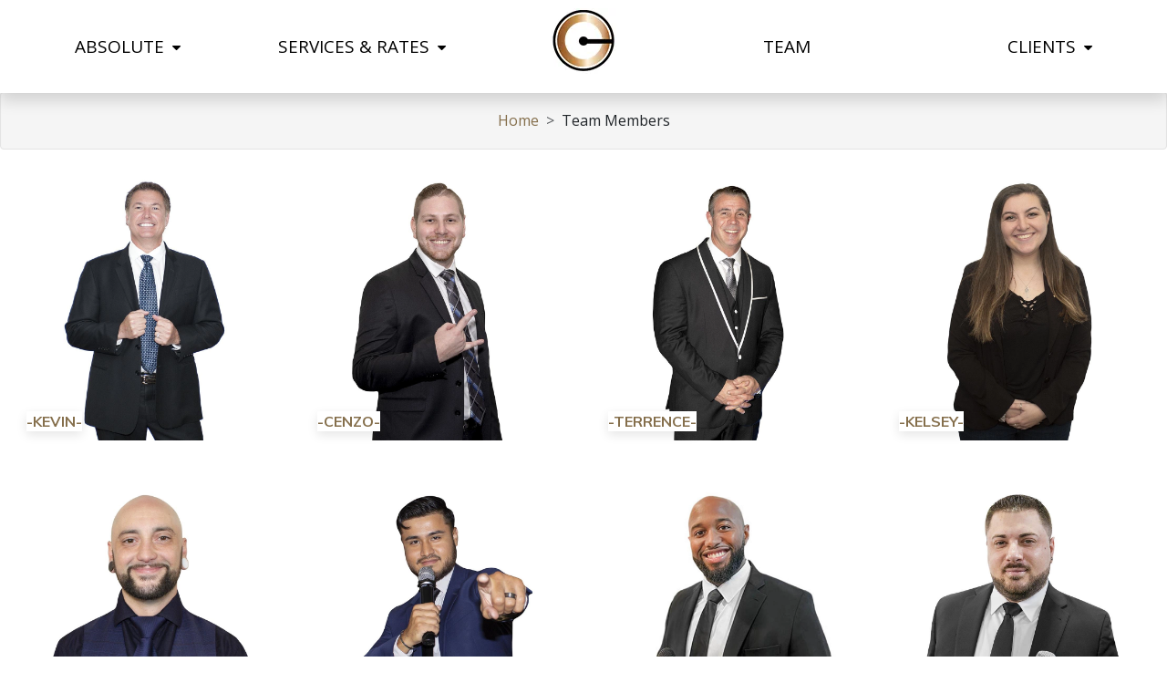

--- FILE ---
content_type: text/html; charset=utf-8
request_url: https://absolutedjs.com/team/marino/_dsf9785-web/
body_size: 36549
content:


<!DOCTYPE html>
<html>
<head><meta charset="utf-8" /><meta name="viewport" content="width=device-width, initial-scale=1" /><title>
	Team Members Archive - Absolute Entertainment
</title>
    <link rel="apple-touch-icon" sizes="57x57" href="https://www.absolutedjs.com//apple-icon-57x57.png">
    <link rel="apple-touch-icon" sizes="60x60" href="https://www.absolutedjs.com//apple-icon-60x60.png">
    <link rel="apple-touch-icon" sizes="72x72" href="https://www.absolutedjs.com//apple-icon-72x72.png">
    <link rel="apple-touch-icon" sizes="76x76" href="https://www.absolutedjs.com//apple-icon-76x76.png">
    <link rel="apple-touch-icon" sizes="114x114" href="https://www.absolutedjs.com//apple-icon-114x114.png">
    <link rel="apple-touch-icon" sizes="120x120" href="https://www.absolutedjs.com//apple-icon-120x120.png">
    <link rel="apple-touch-icon" sizes="144x144" href="https://www.absolutedjs.com//apple-icon-144x144.png">
    <link rel="apple-touch-icon" sizes="152x152" href="https://www.absolutedjs.com//apple-icon-152x152.png">
    <link rel="apple-touch-icon" sizes="180x180" href="https://www.absolutedjs.com//apple-icon-180x180.png">
    <link rel="icon" type="image/png" sizes="192x192" href="https://www.absolutedjs.com//android-icon-192x192.png">
    <link rel="icon" type="image/png" sizes="32x32" href="https://www.absolutedjs.com//favicon-32x32.png">
    <link rel="icon" type="image/png" sizes="96x96" href="https://www.absolutedjs.com//favicon-96x96.png">
    <link rel="icon" type="image/png" sizes="16x16" href="https://www.absolutedjs.com//favicon-16x16.png">
    <link rel="manifest" href="https://www.absolutedjs.com//manifest.json">
    <meta name="msapplication-TileColor" content="#ffffff" />
    <meta name="msapplication-TileImage" content="https://www.absolutedjs.com//ms-icon-144x144.png">
    <meta name="theme-color" content="#ffffff" /><meta property="og:locale" content="en_US" /><meta property="og:type" content="website" /><meta property="og:title" content="Long Island Wedding DJ and Entertainment Services | Absolute Entertainment" /><meta property="og:description" content="https://player.vimeo.com/video/241410785?quality=360p Welcome to Absolute Serving New York and Central and South Florida. ​ We offer highly-skilled &amp; trained employees with varied personalities to satisfy the diversity of our clients. We strongly believe that YOU should be the center of attention on your special day. We are not to be the center of attention… we are there to manage and enhance a day that is all about YOU" /><meta property="og:url" content="https://absolutedjs.com/" /><meta property="og:site_name" content="Absolute Entertainment" /><meta property="article:publisher" content="https://www.facebook.com/absolutedjsli" /><meta name="robots" content="index, follow" /><meta http-equiv="Content-Type" content="text/html; charset=utf-8" /><meta name="language" content="English" /><meta name="revisit-after" content="30 days" /><meta name="author" content="Absolute Entertainment" />
    
    <meta property="og:image" content="https://www.absolutedjs.com/assets/img/Long-Island-Wedding-DJ-Absolute-Entertainment-og.png" />
    <meta name="twitter:card" content="summary_large_image" />
    <link rel="stylesheet" href="https://www.absolutedjs.com/assets/bootstrap/css/bootstrap.min.css" />
    <link href="https://www.absolutedjs.com/assets/font-awesome/css/font-awesome.min.css" rel="stylesheet" />
    <link href="https://www.absolutedjs.com/assets/css/base.css" rel="stylesheet" />
    <link href="https://www.absolutedjs.com/assets/animation/aos.css" rel="stylesheet" />
    <link rel="stylesheet" href="https://cdn.jsdelivr.net/npm/swiper@11/swiper-bundle.min.css" /><link rel="stylesheet" href="https://cdnjs.cloudflare.com/ajax/libs/font-awesome/4.7.0/css/font-awesome.min.css" /><link rel="stylesheet" href="https://cdnjs.cloudflare.com/ajax/libs/OwlCarousel2/2.3.4/assets/owl.carousel.min.css" /><link rel="stylesheet" href="https://cdnjs.cloudflare.com/ajax/libs/OwlCarousel2/2.3.4/assets/owl.theme.default.min.css" />

    <style>
        /* Existing styles */
        .cookie-consent {
            position: fixed;
            bottom: 0;
            left: 0;
            right: 0;
            background-color: rgb(255, 255, 255);
            box-shadow: 0 -1px 10px 0 rgba(172, 171, 171, 0.3);
            color: rgb(51, 51, 51);
            padding: 20px 25px;
            display: none; /* Hidden by default */
            z-index: 1001;
        }

        .cookie-message .first_div {
            width: 73%;
        }

        .cookie-text, #staticBackdrop td, #staticBackdrop th {
            font-size: 14px;
            line-height: 22px;
            color: rgb(51, 51, 51);
        }

        .cookie-buttons {
            display: flex;
            gap: 10px; /* Space between buttons */
        }

        .cookie-consent-button, .manage-preferences-button {
            background: rgb(222, 223, 224);
            color: rgb(51, 51, 51);
            border: none;
            padding: 9px 12px;
            font-size: 13px;
            font-weight: 400;
            line-height: 1;
            cursor: pointer;
        }

        #cookieConsentButton {
            color: rgb(255, 255, 255);
            background-color: rgb(97, 162, 41);
        }

            #cookieConsentButton:hover {
                background-color: #528d1f;
            }

        #managePreferencesButton:hover {
            background-color: #afafaf;
        }

        @media (max-width:992px) {
            .cookie-message .first_div {
                width: 100%;
            }
        }

        #staticBackdrop p {
            color: #000;
            font-size: 14px;
            margin: 0px;
        }

        #staticBackdrop label, #staticBackdrop h2 {
            font-size: 13px !important;
            line-height: 16px;
            color: #000;
            font-family: 'Open Sans', sans-serif;
            font-weight: 500;
        }

        #staticBackdrop .accordion-button {
            border-radius: 5px;
            padding: 12px 15px;
            cursor: pointer;
            transition: background-color 0.2s ease-out 0.3s, color 0.2s ease-out 0s;
            background: #f2f2f2;
            color: #000;
            font-weight: 500;
            font-size: 14px;
            line-height: 20px;
            padding-left: 30px;
            margin: unset;
        }

        #switch6 {
            opacity: 1;
        }

        #staticBackdrop .accordion-button::after {
            content: "";
            background-image: url(https://www.absolutedjs.com/assets/img/next_arrow.png);
            background-repeat: no-repeat;
            background-position: center;
            background-size: contain;
            width: 20px;
            height: 20px;
            position: absolute;
            left: 8px;
        }

        #staticBackdrop .accordion-button:not(.collapsed)::after {
            background-image: url(https://www.absolutedjs.com/assets/img/down_arrow.png) !important;
        }

        #staticBackdrop .form-check .form-check-input {
            float: unset;
            margin-left: unset;
        }

        #staticBackdrop .form-switch .form-check-input {
            height: 23px;
            width: 50px;
        }

        #staticBackdrop .form-check-input:checked {
            background-color: #61a229;
            border-color: #61a229;
        }

        #staticBackdrop .form-check-input:focus {
            box-shadow: unset
        }

        .form-switch {
            position: absolute;
            right: 10px;
            z-index: 11;
            top: 4px;
        }

        .btn_save {
            background: #61a229;
            border: 1px solid #61a229;
        }

        .cookie_text {
            display: -webkit-box;
            -webkit-line-clamp: 2; /* Limits the text to 3 lines */
            -webkit-box-orient: vertical;
            overflow: hidden;
            text-overflow: ellipsis;
        }

        .show-more-btn {
            font-size: 14px;
            line-height: 20px;
            text-decoration: underline;
            color: #000;
            border: none;
            padding: 0;
            cursor: pointer;
            margin-top: 5px;
            background: unset;
        }

            .show-more-btn:hover {
                background-color: none
            }
    </style>


    
</head>
<body>
    <form name="form1" method="post" action="./" id="form1">
<div>
<input type="hidden" name="__EVENTTARGET" id="__EVENTTARGET" value="" />
<input type="hidden" name="__EVENTARGUMENT" id="__EVENTARGUMENT" value="" />
<input type="hidden" name="__VIEWSTATE" id="__VIEWSTATE" value="FcQdc5NQ/ju+jL/iaE3YrbDhubl8kpN3B3svnuDSoWRT4jTecsyZZChMbmDj7DL7q7BdBcYx/dD19qXAOlzN3vwq9GKqCcg0DPGJ9eNftfChSVhKSyX/KXBJfPL1aRXi3xD3wbZJpyZRxq0rJEA7+bKDyl7s0vVPL+toCywfwUqEWMWVJDM6Q66Y4MHqh+1PJUQDsbR6CuqQr0Td2WBu6AwSW/UTZH1F6ys+VeBkySSCzp85BpnXv8TcEIzbsr69Bk57yvevm4iNIO7fT4bSROZuIagfjUDny2dAVun/aXBeiVCSxbacz9o/S0mTZnL1fYrSazSBwyzlOYDNRy3rImGcF3eQgCF8OY1Hesj6RrdpDn5XL1sorpRqIr5Ni3qCCdwCC3PPyBkWF/UFwmjad27okU0rf1px/[base64]/qwqmeRHtExASgxGx8CGqMxxP5rxL4kjBI5l7KPziS3cA/PFNrYWMUkuBkyGGWQXWBOO+JalnElHE06GtWPQVtVKJg/itXngCu/ArQcMwrTJ1T2aNBXitktvBUUQ/vOrSl8MzeZnJqWwcza6pdJGKIQF6NqrBIpaM6TCxFcIfycVdwOE74bv1r+007wCecmLtVccWaxA5H3cTZBxI6s8oB63G2S49Xvv+QDdPaqW/n9dNYwdH5AK3EB7fYh4xVRAUw9uR3UbfaenCgbWI6q9WImYwwYlbSjxdQKcEecJR3FtgZjm0v2GMoXOaV/Eq3+PvDW2ZIYkdDq/4uVK1QrLrHPmK8VAjOn9ftLKoWVgyOyK2Gvz6+wHWZjPpzvf/EDT/a1NgN+Jci8pVwMBr3TWS7dGeq3v3zR2sa47nP/V6CNF8l8hY/M+wy+Z2Ql0gXp2BfSmTU1/nP2gUlJ3go/7nKIB4yGgVhWyi9Mayc61Horhgqod/OsV+BE9dwdXo4GaqqmM1KHye2Y4DDkljentf8lui2B1AwGOiCvV8WExHCYKaZhTEiSNq71k3MVAC0wmi5jdKJMkkTjO5AN+UUvdWtK7YX5CC8KCyP32AfFYm3kleWUry3ak2Q6vigmKsjybOKzguDIiMyFFyq9aQgJraWmhnI0l/iDSo/bJZd/i0xQhNtNbva6/HgaZFheHFSYwqLGLtgJfVxW3MF47S6DRJTfaPxsxlZXcvi2l6h/MDHr4UUJY6XNEBQLHd07Tq8uruS+ZzW9lx7LnQ6gnejnopc1o59paV2s1E1+/qhg22Atirv8MSY7ObLGeHKGVRF7IDG4fxlDk6iGU3Vb4WrY5z9X22MkPaGiuLd7XpRt/a15rvZ7HyFfq5M9J5cs9rDsodywYDXOHFabNGd2vtN9sHVew5jAYrHc0E3kF4UkPF8qb/MlK+SYa4t8dB6S9/FmyX5ETKwgXQ9ziBVOkYRPrgkxkCyavI10+hjac/I3q0F2GtGsfgtKQdoKYGmzOsCtwRFsf5KgiA55HkLZOHdJH7wukBdsBS0o00+VgfKiYeMhDahWMt1gyL+/iecrZONj8LbRI4CpOXK55MovAPCi0JL3pi/Bvjoq810mLG2WMwYJzlgvzx2Zf9BM3AvnhXJvWhxzcc8iDhUiQ4yYq6fNILcnoidmC01eNec9p7WDIKoeu9fW7vS6t6/fU9GDi9ZACgAywsfcRsZG+Y/J+OKrMN7D1lYdooTkM3diJl8B763Crb85+3MU7fO3KJNgfmyi4pH1/SB9XNOUmxXjozg7uzKtLylqMlar7tMZyPVDTruy/Tcrau3AEBhif/hMFZob9yF+y8ic2i01M+y7SogJdYOtFm1KC/r1eNpAtjf2jWgGKYxPs4haJdkJbvkLYTWo9m0hePwnKOGlKb56NpEvoz9unAE4tvp0njVoCaR580+f7bKkVk1U1UVtnuj/3ZYQ8HtBBCfB5Ig7mSGOTNW3iD5hiwRYzbkkX9kYNOK/EBsQxheLGGfVZV9Z4Wuezih1Ep8fboMHBKaXBcLdrA549Mc0WmDoRiTkrsZkCwQpnzr5MTBS27VNVo51qE0SdisqMz8u6UCoZ6iN8crrY1BEqpaauCMU7FMQn/5cdvjF1q6sZdkafcodi4Oc8gZyx4Dd94gErkDKxHCMDHge64LTCDGCXwLast0ck8WQZr7rF0ndUIJimOk15Qp4yXMfCv49ZswT5mhyVzMklr1gCQQR0opkSlsFkdGU2kAKMxS3fKzHd5WcypAFd6lSD5GgvlgAurZw7fb2E2k4oJYovbNtOpJ31DdUIa/Fg/teH7EQNcCQnhHHdcDwy10xwlhXj/XN2D4jv64bwMRQ9hlNGJXjWv8X2euJ3qWyrNN6cIk+dHHjW3QzyYIyQS9+dTC5A9p+d3G934pAOi50zMIBB9nrKHHkxHz6dZtCM79ZVDEOLYv39Iqt4jjffzq40sOTvk9S5b1Kd+Sji+OuPd/RKf2HLJPmIHqpi5XiudOBrMHNR0JeqljqJH7DipvxLb3gtqdiY4Qo1IJaib88m97BTkp8DbBmt+vCDKgw5Vx4UNv7MPk7HbhIP+T5ZiBghKt3sS6qoXDpPJrUS/TrH3boZzOz9xKHjX9ms5MSRwN5oTREAz70cv/dBCjHMoJkcxBb1BCUAlBhu7hfSknmjQb5eqhRP4r1mNvONZmhQSkPfrLUcUC/7uTpiYZpiUJS4kFRjahMjnJb5CMb8fKjOMHRc77s7tXsqd7osbJGd2P3FwNro02EaPtbBy49vEtXZFeghAdUmZoqfD3YIB6grVKE92i9ZJppa4cEIcTRNSWfjllUuCy6dzQlwAOA36O79+kw82a1+QaWqDhiPXfZZQw6/mTUI9A3ABOI+pHrlk/dzRfZAFxXX+yXILtvvq3XJjrB6mJI18nicMRi5MM7bxrxtFb/aP9uOeIJwds9ytpq3TVUMoxSuw+xiwR3uyTIzNDScGY0D3eAmtE+4j65lrTyyqwa6v3h/kBY3YI3DKQs7j/6jogn9t5VqvNFWPTLd3eckNtuPCamw5QvyUzUCOqKxFMknOGgjnWAfRBv6tVZ4W/DlDW2JTDP0rO6QhpucddSs2GbpHAVCMEGIcbo8pRK4vB8nqnq6MiYUgtiNG2mS6OPwEFAmcN7Y/2i6zwky0sQppeZyhSMMJy0i/CF7fxZw8C91KZ3bxMDJf/gBFVRgc1CFLOxvffm1bdfBOzcszpRXu/EnDR6AnTuuYmkpePohAOp5MQihM6BT+mTDoztoRQZ3hbcRoikbue0TU0/Z4hlBlabfd+sYxJ/2d2lUZ2uAC0yZUgoE8tnUF9EVjVm5fJvtC/o2Iu5wimK335gacNFynRCcgwEZkQN59TLb8eYXNndDg7sQFVG/gpetgotb2FZP10zs63Sx6Om2iR8nf/zEVlXL2pTyAXJDDPUUEH3JfVoPSFdyszWew20TnGsxhCatE1zjC4OaokVZ+MDZBieiyXbI9tgf44IeBKwbVPf06vyoWBY8s4aBh2kYKmLRYU8tsmyIPz2a6m6fhKcQyF1OjvGHPgtXCl2YKVIfKTeOuOS2rpX5Lvyrlyo/pDYbbgVEjsAUsm8EqFF7lSaoy/CjqDTcsaUdSugNJ92wy/TJCID7CdVfx0cCF59/[base64]/lxdT+vl8irbYYQb8cHLSraXK1ks1Txl2cjWVpFgbInbv3mgJFFfsTENFzaOaRGbkPplcxPLaiNZwmRMk0Q+9aHWCRIU9HzjCuPxJQ7SqwdB0CjyUxyzWnnjNE/[base64]/7K1lwnQL34rRnsjw/[base64]/ySMq+IngMUxyHGbYsa0Nfrx+wlC/dmEPEnkyj+QhNhsA05hxl0v0vBC7wfuQ9htM/e9y0rXxCiCYQy70SphO5a9JnOnbyTNnvmdxaY9D2uDEhJzM3SUx07PD/sJXzsnV+fNvk6c21EBCSwSMm9KwWzOcg6iBx0JC7kvAYIUjm3sU79wx2aeDOBpbfA5acldXysJdZNTQtqpiOF0++F2kdEWfvcHsfXj2/ndBiRrP7OnAvlpG8hyTe1vsKbfD81blwkAKm4CE3BnSk43yN55nXmJkEn8zN2sCreMrvWAW1xEbw92LDJhmF+Hgm8Bm8fuHagt+CGTtbndWKiW8vN4/6lH8HheCvx0ST55LmS3NynoX5RHOmPK/ax8paSGGUL8GIu3a4BLUAkYq4HGiJO9BqLaZA+n/nGO7qy/ik8n594sXclhYhnRbrG/d9L3erZUohjerjhWx4RxizI8P+CG97GeLb2OdGrD289caxBQYRlnWWx/YEGGOIB4nGlD872riCr0mhUMEWHIwEd/rGtUlIjKBQ1K3mcc6mL1I8bJ426TK/bwmOuoIZAaXrEGmnqcroq1jzadwclAJHox78Y/[base64]/Icf9wYpYxByvxcKcNLyfnUJEcHhFL01QPc+pt2Y18aXgm1Ho0Cw6Ji1bpD9OFxnakCq4oPgVceN5BdPnqkRMuG7LC3lRgrqcX4dcbTd+DFNLBp16v+dVO9T2T4orOeEogXra28YHWCRBfrJ43UciF6Z631TgjkOkUx458PBskIeEV7MlOZm1eZAHLE/WXxvrcD1nuWqCAYYJYuUAqZ7I4kGKEDIN+h2e7RrmesxWHEzXx5otIicUAxamJCFFMvqFJNYTzqaa2OF5eQ5iwnPIHsH8571WP+//vCcj3ZF5693ZjASverluRF377UA69P8egQAN9DWqoMDf0imsdYe12zndGIi6HHQO/ke6qcCwwh6AvgBdds4RHZz0MZedK03qAhv6FONJGodqjpe2rIpkF7lsAq25zy4HgtiFZEI7jQbUD5K8tW2hi4cW1NUQtiADa56qjs94nupmHCIuefanNSuQDlpoYcFf+kYSGEfzsaVpQmN4Gwjx/tFiqgGUuWPdQxV+ECz6P80XIBekoKZ+Ej42L/[base64]/hqx661wbgYVboTlpev0AkSEGaJRsTcfFUFTPrNy69HCv9e4hWq1G6tb/qGOZn898eg/+ZBK+wIz/khpEWb5Q6k8QZPQjbLvGq1tXR6Vc441YsRg8q0f3GAdVN3aapgzQ4ZEAFdfUwEjacAnT221SbFt8TO0WM3e/9WIke1Pg2oP+rDFQUZOHfU1bbFcDX49ZZIzVPjLzkFN0tgY5oPgMLrN3nKtem1KtPr/[base64]/R3G+80SEXztms1k/UYpvscm1DU+caSY6tapi/grIegVFLr+AB7DLFpFB1Q1YFX1njJx0CCnhp0R6GQMSHcUmrHzV9PXs5yeqzMWHrq5MhtlqwX1XZ7GxB0DESaeZECDcfpo+ZaAnakh9dlpq6gz/ith6KULlTVint9jGQwX80oImWXmOAIYVot4pIef5IGzGRgphrBf4J5uegDWgU15/2XUqvFyphTtYK1Uc7sbFcY9OLDbgD2hZ71YEQtkdmnreml/ofOZMqYdo5Ve9n/p/bSVIj/QSn5cXADM09p7mysw90Owc2KvsInsx2tBiW0NFQFeATEnGUvBWXmSrjcP7tWMTLdqYfP2S04Ng9yLoxb7HXxzRtxqXnZbk4ga0Kq0LL1G8JHzc1YEl8JV87Yk/[base64]/sD/or36rfm45AGmNu2mOgRtghq87IkppJisqCj0AYnzPzqxJ5r67ejc5iwSrEgvAtJk3gUsHpQMK7iKc9+RKOHC17QC4Y0nN2bFCT5s7uMJnEfWIDRw1ngQ/bmy6Ng6wR7Wi0JbxQLtUxD3bY4D1BQEbizMhcBukQmWHgOp8hecZ/kCF00f1guNjbjK+ePgoNz+uWxyAHGbz35CtTo6lQjBS6TJZMeyKEFCrjZINSl7Ms/+gfF5htacfMfWs+Zz/xWHmOxKnqv9KKPm+VK8xAcSCvoezrPUiVy/ABfieAvxTgCY9KXE4eXgEYRfxIzTXCRgh/EKVhHyhDDvRUIomuxq/4hVQzRzDeBNv5O7t6bq3yOxLagMXo0SNpcVkfbUZzfg2yWA/R6ImJy6tuSoXCS8uEVNdZP/NWYK5G/IuxVU2v1dgY5BgnFZ4FAaaZ6oHRc4N3LLEFjcZiPR70ejhJbbyD03+ZuKKmX4Bm2h7lsml0exrjHbghd2gdNSmmghpEjhaZ8TEIkygzxopTbJrH0VDkZC1h68qHBoFozTOOu/wtQ5KVPo7Ls4ows84jBs9sOUQfQk82Td+u0R34BduWoHU0rnVd4n3iik880xs2E9usGZL00Xv9oHyJcm96pY4XBbok7eiAS+YvMF5FRDbgvDEJiwP2ze1hQvolFhmLaM9ARO5lx6A1qNe4tEQ7/waLOQGJ2sd2/v7Z7f8iRJiZIPBLBwI3G+cdsIXTb2UO3WTwka25oNis3TDWlHM0dAllUYjHLddV/0pQPx4HPSc53mIPnVaKSIp7zdtjJW7C8tLwqSz9Gmu9/Rnmc+ajmTAlFE75mGxS+6xtTV4W5qx1ToD8ljRhSzSjTD7Rrnq7xyX0sUQSfbIrFfhAJSqBQ4S2ZKUMkr0muABfQ9gpJ5FZRxJh+WcSZBkb3/airvm7uUOdCT/UybP+O5iH0BX6ERkbVO1xAN3dTwUGYT5sRf5O0b0OYGYyQ7tQqZJS6420SruqiOHr+tb6JuZB5/pED25vQzZC345TsYUqnz5wZK5tnBd67c5KZHNJqVUKJTVX1CmmifMoZRPuSvv7Ao6eU1qk8isGtODlca1EoikRnJhrKjzsLhPa1M7MhmHYTeAojKdl/i0WVO8XMnC0fF89u+Q261XmY45IbKa2alXKdpaYutYk09yk2CtUlGfDLMH3QLCiM6h+rh/A/vMynoWn5Nf8kEL1Hv1IPOPlYOYRexKbDnD7M+DSRDGA/MZSPkZbBS1FBt+1GBMP1Ha38WHLNtvTjXCyrhCpzxFpPAuAzjXjWxeg3uCrl3p0J2er3y6GmxHvy0imyCM6gs89uby7N2K6rd7TE6s+p8fDJUHEO3Ncy5SMJPKlhI7oaLglfdIhUHKcP68LV9fr/hT3p13Hcd18hqya+fbmRlUEj8wSHXlJAYL/bxT5sJrW8OITlK2zENiP8YmdcAYkIar4pXo7f0qeSPmsXA9LAmTd2M0GXhUoiBHysnDezxOhTQ3kFKQf/[base64]/nBwsBrPE+0pkOycf0FhcDxT+yA8QJdu/V5nLd6/kNkmKvZ5YR8NRB6cyQl/jRTI2eqlr7p9oRseRrbCsGiIanm8tkxpnKfrUzDfJHJUvkJqKTcBI5jMAZOk+40Imbk9ZXjAqMUKDue3p5yGfumq66G6I+DS0RAGx7WEKPxleYJTnmdDYnc+7vn9Mdi+W64XoWJdOgzcGmvvLW3kXMDtSZ/YFVeXFZ6/A372Io+BG7D3DSgP55e8JkiUQzBjeCF67Eszkv1c35R+Om3Hh4jrJpC/I7k6DQKA5HFrueBgaldaUac/n9otuWI9Vd71mhXkOpBuw+aNCVPKYvwGHeAm3elD7vq4JCwdAfnwIPxl/[base64]/jYQeYGvXs99DlJqFpFGNTl1LU14tnMKjjXcTQGL8+y9GtuskW8bF908Jdziscp7Io8hRXUILBY4bLzcXL6taEdukp/UmYzywqZbJKbK5pIPR75XRYWnggDOLurJ7QIf10tZoQJqEPp9NJUMcZAN/3W0rhffiaXEEojI2NEbgYgg/oJ0vo7j/MUPf7sZnSg2IkFBz2hKwzJAN078OMk2+jJ5NVxhKf2U/UUP5vR6BL88dqh+sy3t18skY8yBI7imytTdYaBxzDmDqIOtYYYgOehCnkAbzLm8BysjYsDf9gUwFey9pJ5yRyWTpKCQgwHfGYOP27v3U6/fBmsC92EGxMar2Cz3wYArXx8voXc7GOw3AV5sDCzXH+WnfJmoGb4YJXMDfdkI4+PhjtNxp+RW8ZPamxqhIMlq2qFHeNWWU9GgLTs3nq5IMUZzE8pMp1d9Xs9c17ZSdWSjhqiWBq8c+KUrRpnz84SvEANjfbsmI/AQCMwIZMMVv9Z7HnTINcZ7UOnaeJPb8j0t5k2XZVpjQD67Hwbj+s5yY3TdL8zihx0Y8KDuL71XdjZgyX6jBxLHwnF/HrYWhxnKQLWLJXn9X2MXLuxb1kpgzsSRpu6WfkmvfceqM5dSVLRHLgNTtJbI/8z3xiBpHNogvA5ddQiUihEGjzHovDrey+0XM74KxrqwV9Ab/AQ6kDkhfgBrXOGsZm5Py7z1zrvpusxCm7Iuybu/2UXT3XjO0EW/GycmMh0XWX0W58mWjXSw/2DAMJd4nobK65ZQDU9Wo8Wpj+WsrXarLj/hAPc397yzlZKKRfcqOVV3tYOR8eQM1e/MDkk19EhHL8RIXhriGGSL4xtfQYwoWaa7IiqOA9tf8NHGUkRDjwRXZRtxnqkp3K3cp59SfP3DX5+PAczsLyPGTURdIC6HXqXfVQFje6XpgfdkPmcOzHorLwVyCmHBOOd8hXvDcqEZfTdp0vPamF7DjiM2veLWgAxuWZm+xkPuSU/jt4oVMvpH+YtH5P4pTsWx6P5sB6sAAnqUGlYohv547gXXb2uY9HvpJJ0DCTxUdBFIAM8RXgxLdgqr3gPAOUTSEvw1vDWgk6EfvuR3Fn5MdDSBaB2Lf2ZXUwgqT6UZBF5k6YFCdIY1jJwBWEjEybCHk+sRDYQc2Ruc/o+wHQ5RkLC2AVu0RQmQ6oFidUMItsJl5c2gk8IZ/wV5mkv9fl6xjhHyAOcRw9kV/OQ7fHxOmea3QWj6lk8lkZHH6kZRfDjxn/9ZnDmO+Q008PUoqooznls+TqftGfBotxVjpVtoRtdLnHskc0CRRHTYaytwwuzGlBwYkKg7pb3XKRMPnqXyWdA4L3BX5LPSF66xH8VpXEPx3XVE8FXeFd9Xho9sj3GSQALG0wlonbm30FOJ9VwoE5WWr/SCMhmwptLiBRgnDpoo7GclpL3uk3isUbsNgBRzypR7ti7kF0kJc32jxe/Yo2X0zaHCEk8ciCqfyUjm86L+bjicvFMukr6EHQv80ekkR+YGVh9YE07ozCb6h2X/n2xJnYtnoC9GCF1sxkAcYkl5gwhesnjQzi8/wwW5lCISUEDFMTwAXdA63NCPP9kPySxRE32zElr0M0bQKeWeTHd9XX7HZKxMnQRyztioh7IC35RCCHCfDFZ/3wn9k8HCENo9C8FtfZYI8SPnff3K5th5AafRrGQ6PYETJH2keQeEEZ7qkebSDXFQPhYimJb+z9RQjaMNE+hq6WRtW4/YCsUZJg+skXdABByCY1f7Vdx9kq3+LyZQUYWo2VywsiwlTZg7dlK7IpuQEa9KFLvM2Yf8Cs9oiXa9XiFEfcKP4UAaSyAu/10K84wRxz0DY6H0YWKyhT3fokTtet6si57LUy7BIjAZK5a1DdS6Y1+6+oKVmgDGI/mXD3PRIB5dYuZt76Uu+KtjZb9nsXvCQwYDtKwZOwY0gogITKvfRLsERCJgqp51uG66TJ4iWX6S/aopK2nXfWWq1LAh3eTMC/Q7af1GJxwCf170aNH/6DCPzNn7KN8ALPdSoZ0WWVvFSs+4wUl2N7wTlNL7nOZzwK5GwhbvVCVLq93n6fvWb/L1UbQoY+DSeSVYYNS/BCNPDdnAfUV/jzZtgFIQggqEhbZUHWHLDakHVEPY1tritTnJN4XsuOexYpOzVGoOp8BHTqGEblkIogfSPebG0h/S2pJ41HWExaT2V+Be1CgYR+1bx5YY3gHtNUMLgxxBlcvm3zuAYGPFCJVVFJBcvTD/vRtBrE3buuate5MzI2SLGF07/Xjs+LVJm+EkHRL/zU5HptowJuJiEPND6UqEfH9jidxlKtYU+r9IyjKDT0vYvNuNjFAfuUt3DBKKxnpMkliCI/iMkFijsY8nZnhGCtRLR4w5SbTtJZz62fk0Lgcc1uNFTZINjrjpUsLlWfetMHKj5pvwDom5vM8wM1lNgrasIpqZOr0F6ULHimDdQEBanHY8Bu4UYypWJK/jzOJryvN+7YPo+uB4gy5n/YsioGOaWf2h0+LYdzJBkr/CQGWBv/0uzJLE5uXwZ77IOTL1E8vDNIfGPsPBD92pBtHps+ABeHbMMQOnFIQFSIZ6YSu9djNuVgAp6fAe4KJmp0ir8fv9ftNdul5EUUszbP/9twUUT1i2zknQ/Mz+Wc17nH7JUpRtdTa5aiaViPNzHaqkSo7+Eq7smmHb98ys5JI5YqTSgrOsrfgau+UfYdYmOIbG5N5egWtgAcbJghHWITlXMIY9eK7+ZK3KFkLA4W4lxIfaRObT3c2Xf+tGN6QMnaB6FfhHMgzKPFYu8AaIHZ610SwBRy8Yj9lssyWz90i9cEX+FmncwmqgyVlQm/3mtMWVs8Ktc38exYnelgZpbKvEhzQWJzH5KsJn3FcUnMKAbVJyqLwiHqsNKZuCIfj2aSEvLchzMU8EgppPeRuucb7mz7fbTW6yyNALTtv2WoPnKOUlXs68gtafpPODUwkrhtYclf8nqQzNBYyumtIWsjf26AX7VNVuqtWBb9/EbEk8UFobtlRhFBAY623UFEPM488ggtNj9Z7wIPdbbgxKZA7kkZU2CP5akadGyMT/z7E3PeCZUYzsYA0axV4l4MQHoT5hmK0mW5RgXuqeloHfS+PoYk/Fvl7hLBWVVIHd5Ll7o3HrtWh2RV7KDMV2G2C8hpkn9Ab1y2lq5fG0NqB+eVnI1WWPiFQAU0kz//d7Px2Y8ZkdFuRpaBZ571D4zDgYhAYE4owjXajmuKIsC0G9EhWz9wEaAgSgZPu15cpvJNgaQ+Podg9Oyjg+OWOaXkKXuhb89IdNaGsEpLXuvV0If3Rk6g4/V0pLgVxs53rQy3uShdFiDrKo9cEf2vxUbkCB+Jej3fv9ZJ3MurjA0pk4PyVsX90tWwXNtSdNtqzz6oKFKjFKvnI2km2Sq7gNWfxQo8gUE5J8AomEefPpQ9Yx6zmvDYOv9VIs/2RI3E0MqH8sJVQciwWWmq66PEEK/CqpOatBxfpJO0zBQje3Y6O+pqg1pc/TxemfDPKH48V8sNqhpY5I7xVNC7AelU6+AsQFzrvoIhaYpQB5hnbEwtYgeiuJCgLG3q3mxXY8dyF1cXbtVt4ZKy2zikJWzMksmMEd10QxK/h3Mc7XzH5WITaMkvOF7KQGoh7ATd++Gl5pyy11j2R3Y4mdeiPMNbbEJr00ixcwMHZpdKRtozYRi5EjJi/UWDUQOdScpuvEUBZxEfzGiuxXFbSxzRdGn3nf2e+fPXAAafK98uznHW+WDWl8J/PTyI7Gq4bwKIx0Vcn1uyoz0atKOvyDm1SCUipu6M8YDm67eQ0KyV1v+ZxudFKDbnrgAUL+wVzfwXBQ+WQGo4h02pibU3h/UHo+1aCXKwzCRmhVsvwydSDV6q5aje2sZU7FbBu4tpKLwUxXHjtm/5ff/dKI5ATGahLSQL05QiPBF0WLq4mlxl3v+/OpNC0W2xjydWCeWlxlKdwth/s0ISk/[base64]/P8H57pWtbRLQr0cwGsvgjhBDalJiX4cybrneJiYBmEmTMzW3X9Ui+f13HgK7fy4Kqd3WQpBS9BqS5VS5FLHd/FRP/Xrvyrt2FsnyCQkCMSLoHh4SSXZ/0mIIrxUGJQfX59GFClTAYwB1IMfKQNitQstSdqpahieMDxrJV+nfqcyk8Gx02ox8i2FYVuGOwlPKj/3zf+DGRIr+D6sZRWWH5e6ObPwyVognOD4Bj9y5ZfxkCuDX3HeJS21LH7tIaDgyszAhWo96gjyhck3sarAlyxtT4G1AgeKnALnWMskfnbLWF6Q7+ORQMaqInTDwUl9d4D5zYl2cRDac7RTkEynkB1fjU/V9Spdi55V1LmL0iu6O5xnIrZ1DnGVkmwE0hsd3Ao8nRHU4bCn9ms3AJ8dBI4pkoiTU0/GaZ2Gp0x9HGtmXwLok/s3YbfJsQO6jACHsyhomayklpClFG81Dfi46M5R6QSlIQ0R0zWH3S0WYPxaeQK10I19RYbVL9tTRoa5HTqTpwSDz149WXH3BnCuxs/qcmTOHQmxWgYbNsjxQ5ADX6lv4JV5K3f6diHTgWMZlZjuUs4HQkYje59vT46vYBO5ANiRNMKNhvUSJ8YXBoj/nhH7/k6lwEBVKK3qC/FcS3JH6wuEDgLqfySGpfpL4rsdlJ9mzDd0FgMreCvF2E0U1frWAWsmlR0iIEaKSX7rQ8wEFl27wJyVywx+zb7H5lJhUh6Ns/0876lbgYAI18OqcWwxQuik9cAKu3Qp5HsoBgBnfe2aTHBvvJ/Y4A2tcBUL89OpbZKSC+r9ze7CF2u+ydSeutFI4Fd/MijdgU8q+hdXvkh01lwbtD+QmqK0zxDAXNJZG0jfWI0fLrB+AFf9a1oW4I/jJOIQivWUqTPvfqHJ6HGVMPjIxj/8zszv8mkdG5JOZ9lfffHwXc7OMWc8y1bhIVsO2qVWTimHcykJw2/KUkJGVNAupk58F0o2w1ePhDJTE5YHCavbeRsf6WKaRrcRXwAdMQguOOY+YAxGhofJqLg0TTG65mJf5J5TnAaiIcvdyBtOBQUm1lw/2L05BwB8WPtrK1T2VhwwPOfJZ4Uu2Y8Hefh5vFcUmwE4P5R9UlGz1E+xVpQUcdUyz1PCOhgh1YlZG3Etg5Vx8WGrq/jA8lzeiVR5PeLLP8ce2kSGs8j6vLmCXCPFvV4iAJLgt7zKzJIq6c63751q8wzY3t6wk0ly9Lm2WoN7e3lmEQVQcl8uMR8LZFWzL6Lv2YYCwTJf48yLMxIDetYKqaZU2Z1Lr/q6X49tcIULXPHs73y1TgMWkFg8EfwqmyTL3C6MEBpJq2FQ/D9VXZZpR54jut6gzf6V+aOwRE/EwP+uMYsqYWjImdvANTrZTYdhHWu5k6X5xzt9q1F9H5HBllI9zyCczwUqQuN8PjIhj4mP2sD8Dr5OJwDtfcyxhfMMLSxxrQ8r/K0S4cGcfYd6c7iL8rxXikrAnU91/7aueXw6J2tF6HP0i4ThVUbSGXeOJrOCeI5YR5q91MRQ3PjQ3rvoqZ+ZYZ+kv/IxtJTDp2rU4moxl4aQHSUVGUwugfCC8ePbGhASAk+cKe2NSsVTqgjMhq3LQPNbdZxDCA69blB5CD2xQ8SxrzrmCi4r79N3ECbZtsFhTZkbrskGwhDS9wKJeiXO05BOWxA/xSHXY5/wUHsUglZaHXLM48NJ0QnK0LPQNAO07NtX3f0/aHyxoIIGI6DgqWUJcuLFx/MkXIsOlWMSuHsnMcChWsZkCdWaka3hnxqpTudmiXlWgTIh7+V/ZiXn16g/M2CZC85V8K9sTAqEZXUeqz6xjGtsOcm6QvM0sRwh/7WX3Y86n2o0gixbLq5ajyf7Yz0vZWqFZkksPQsikZqKxMZ0afIEru6faGovRDC/+tId8NRqiEvPPblq3MlGqfjrEVny0RhzS5LOtAH9XLX+OH+J9ScdePJpWKguyTnwcojyLIqZ+nhVrzAd0lIOxkHlYg3/zqjr8iFvdyCOEZrgvxPdCa7dxBYmn+oghJ8eo9UE3ZtW8Hq9/Ie67qe6ZStlKdf8MkibqD0Hx5pT7qTNpDOi9FXa8s0jQokVT8ndTadKJXn6vJSEvcPuZbEF79WBN+399ueOMrlTCIdo9Hs7a2akOU5oRHcFNukXgUEjKhUUdMSC7FVp7lOuU7+6DY4ioEc4gTMeEQWisc0XC2d4vZBiS6/V7myRviG4x7TFi5YePc98IWHHcGu+kQCAc8ba+YQ/YDlXhtA7xhEsNXpsaRkPYmjhEa/AUdGKky3hZMpJBRXgkArg3IuMoAqXikA0MP01+WlVK9RqHcBbKCSHaxz26MM2MVEcHGZHIA9qSVXGqbumjxpPD7LfgQyUdItxOwUiZvQtF7rWFSa5T5K265GqweGDsUrBNw1avWhEKM4PCCgrXxwvL7zksUl05QS9cg5jqbM/wBNfsibjG4UpWyOJmRUXkOsLjNpC6KIeoqabdw+xt6nxWgUD6zsYgL8J37qu2NCwTY1PznW2ToNfXmXjwZKNLfwxBB/6Zu7kyM+NDUm2J9+Z6/HH7ODd7YzYbk2FLrypjgVeMAawLwJLlIMc0swjCEs4y9bzDf5uXy9YLT82sc22z4RZWKQAtG0Dzf4C+kNTASHKm+VQgws6/y50XYV43PHCWKue1uffF/2gBfo7FAylwowzH0GhwYi4IAT2F9ka//qwvfk/jtNyZuXly5avgd/R5lchRIM9T9OyLOB7Sdd51Ce033iN6uHhc+UcBQ6J3k0BzJSWoxYA9fNzgytd51eZk4KOhWYuVqAQdEdu6xuvMZIUQyqg6XeJOCAmIwmiWdAcC7V168qk9/ZLIRO06txapeuQSAYrNaX6ryHMENTOWlk15uTjDoOkU2XkotK9VCvRU82jWkxyRJFHkCL7n1wGSfHGRFKi1FVL7wNFY4aYw7v8TkTKL8TQyDuo8PmTF+UW3A+NwAZHA0gbb3UZG/uHDAJPtXVPNAMZABsOtMv71BkqqCfGBdME00uWhAzjfZFtNAMrt+vMsCAHY0o1qpaFYzvm+oQbBPg7XlVteRhxXKIiJL9okBNlGdzIrdOy9l33pijAln2rM7bO3zYcX6CCsONNE8cvlFTCUfi+OFGwFhJ3eTYPTYCltVJIC+l3IU8hEHlhwu8Oi0MSBC+y2W3D6DH/fHXtF63Ga4wQhSJfpCpbByivhuBBO21Fck6vOEEEIxxiyBXKRuKHSV11zRXRq0Y7nnPplwPWjerCymzW3RsZ2u/v/yyTpaBJMPLI9KcVZa7CobeAqtbp8q0NwQVmzpOJIed/oNomuBi3vzyjhy790EPtThuevcLAFHt1QYKlY/YTxHaJkhzHT63zMm0sZROaYqAcifnm9D2U0KsTOeKRT0fBTiiJxFzo91xfdCBpmEfylMukVNgX3e1nnEdK/CBJqyP6BW+KvkCzB8oDFR/[base64]/CqyW1hRSh/XA0grN8OuZ9mwMBWDccLPbuGVb6IE75X/60kud/oFSR85SrtCsGMcxGA0m+kqggqzA6tj1pb7iUTpQRGVFH9nwvXWXdztCcoGfDtiV0UDGw6s/xOf4+tzyJhFc7ZuLnbm1C4RWARNBzkDmk5cxrsqNkA20aEgR9NPkjH65goaUe8wqSBrdseH+WafXntoXqlPNoD7JWIY6ElQTjwUL6XRNGSUUpUqozxAU76hwG7kSIcP0L/oNtEdeCKpETmCrn+NCAVIuG+UdJcljrAUfRhBJwJvSnRgb7RliFagdglTHoL4NWH9VrCuU0Aa5wBNCTgmTeoM/1GxsL5l2incf3fk3shspbA5pXArtt8seIzimBFyQo3CNKIKuNNgUuo3SBUEySTfJKwGFLw9c4QAYYjJZvCfYzTdf5VkQAYSTbZYpEoT7CdQkaoATKdtoxH9WGIVDKOt1Et34/mbaFdAfbyOzbspao0nuwguMIqCCfvbui813l+ond+7OL0xW01Tp2bH0II9P1kwQC/iEGUpu+rFWoYgU2XA+7uJ3Scvo2zzlgIPFK24zi+mGXZeLeJCNjrjA0B65z98r/REYt4fLIsdCQEB5FMZc7FFEol+XE4eC3lJ3u4zhu45fyO2sIQjxd1zCixNdRHFerL7+rNS49tGi891fD3DAFV7S8TRGLAlrFuwzgHiG3rnoGA8W49K6nmY/+ndfs/PaNdLMtA0U0TFsvSxe1su7nUa4PNEvHZisVkXf3PAkJ0PLeecJpjBNUA+Jg5VOpdJrF9yhh0UDqkCrTS8cbrwDM2Qs2pjFwSUZ/5fcGXDZbuea6CWnIgsNRqp5v9sbc5W5eZHx2VAwi9ifDiB6qIoPoda2AbdFn4XRXe0tozTk/Wr6pGv2ioBPpGmtPNb+YPRmsgxtEBTbILwh/AZXVU68lZOT5LVFmQi5ZZBpf+ZMLq3e2i3AtszaohD3ygFSymp2MEm5fyXC8dBJpaQHbTXzZgvA9leF4xWGkRP4DhKDiL8DHRY+dGT6R1cPh2sILwiwyA/iNS555WS5Fth1LqpYrjfHM/04ZJp5jgBm6AoSScNq8YjwrUa3XhfkAC0MsM9wqeFxyUbavsMuHATjJKWgtzOJLgnxIXyvtp2oL3QsnvxGxcErfqc4EPR69wQ7v9hY9pTIE431cC7y5jklUSxwTa2zVffzeWSMlkVqHzG/bDGuYYA/WBhPd8Ghg0Fw38beCpzviUAs4D9/Yw5t2nOezrBP33BnJMgRZknkSfb40SCwuLqemSjYIHADIO6ur6DXaZYSK+WcZRrlztrQr3vP9goIawW2q807M1L9dQrPXUIWUuUopbpE9BKYjhitZwWaeHC/Op0UWj98cCLXogDcxNkfyqH6U+pbUQgPp0V0NZrv3CKQqyQ+xXzzy68p3ZaM7YDDBxnU+gH6vXHFWMLMmKykuSw1IwpqRR8nocNkqEKOJ97EIEAZ1chn4HiFQ9H/G9kyWYJghBTfMgipLea9Tr0KVEJCrP2QHTNHPeE8o2cUt6QY9g5Kow0OrGKtyixLrS8lOYVB3+Ack+VpOrtgXraX+GdqXzgnMjSawndaj+n6SMiXAKosKQOrixoABCa+fZ/X9Q+uddiSjFLWpexWdyOfQaIhWBjUNHTjUH9iSlcoQ5Hjy+bgZV8VjaXbGM9Tebl/m2RQpi3JYCDFV992D3njWPk/9ovUtehHW1+gm5I9W97FcRaJpOXwAbs/9NcHbqdsuHT40r7T6QR/CHsgD8Y7ifG42qO0geVCaksEWfSv4s00ymoxjK5bqRixgruJy5facglscsLdiIz1O5/Khe/faFqUc3gE9lBFVNDxfvw6udxbAvGxPFtXlwQd2zMUTFSY4z72mggmWt6qzlS9LICCxWCLzK7yWa5niAP9B18cpAceIOvmE9nXxgn/B+cOmyDlzft0eBNtBQ4g4/yIhIdMIG0FuAwcbteiQW4kelpZiFKpET7Ryd0kS+2FuSBT2y1sH25aX8eKJpe4aCtCUzieRAHQ0g/I90odR3baGYB/2H/vQlFtMo8RNq0+psVXKxY0tyYz7pBtY+QWS01jQB/hE9U+kvwHNeHQa2urWHG2VxY9LeObUR9AL9vRAgkohxtOuUfG3y0GGCQ74+ztHzRIiWKkjNF1lx8Rjg2pE0j4aqieqkJZZty25NlowXlAZSvHNng1FIs48GBWUKyH5krG8WONFmC/DwedF7IoqdHiruMp+bDURycFCIUi7CPpZ4QU7uUuK2jCS7GpGdD+F+GRryJfnfI0TXE/[base64]/IBxgeoGcxMv9ia/VmiFPH9jGXV5v0BIkLXC+03NdF9RcfI/ZqbgRkr1h8wAuloyW/XGTiSEyM2qRFfwtDst4iWNQ78IokhxBQbBk255h5iGlGkuctZc0YRhk/W6dJGMk9GhA2jpxRN8Lo+rP+EHDJTHfQRmm4H1RWalUVT972H6oK/j8MTqMswIx7qV2Svy7shOcr3lhJGFGo/95uC5vGdO1l7yGvDM+791yWGPZkfxn47XUD9U4E6HVldV4zsWZBdo3fBcNoupfFd6GXflXQiWOJgWs++rSo0w7n+9U98//SeuXK33eris3+VVb6fp8CoBHETXYDXHwX7uVG+bVcwGSvk53qLqDAD0FEuJEUZdefVeLTR/nL3xuoflKJjEfUg2TM2EntkiBt70afzG3BAKpt0LuZSYgufsapLTHKXoi7OeXyhTzDP1IOsa2JxRd0yWqTRl09D5zdYlZIICxzvlZM2RT0DpVDHYgIdlL/jQ0VeMEfskWxNLbgQbXGttGssNyJp4geXgKdgHZq0i2Sq+KYohnVvQQN+MY9GBJ22Q2v1KTW0VQcJFUF55X7xGkL/nglRdjfHOVlLiw1XY8oNl0TgihDfybfkml0+nIpGTiV+JJPan54VI+0Mj5Jy2MA8ExVjoSEMPNxWdWQQULak0zexBNI8EYOpL7E1n3x0cKlcZi3+CSw1ZPN99zcXBMaHUlWyvDCuIFiI07Plg6wNzIApObi1Dya9Nl/PzQ/w+CmTUBrAO5Xb1J7fOlV3S/6l3NGynzI9Rp5+4b2pnG8ezZ9X3uhEn/0dveqsC/rzA4J79vP4PCILx74B9p05iD6+MKfY9HSQYrVBZpWthf0GkbrF1ZyD1VQ3eaULervzEow8oq755sg+EIKzlR7Kv01XDxtj/JPjqLmcGvdoqEEKBxQdZ7yGfjSf+SDtLS4CQQvfE8MqWGoGqDMtQEEhQj6aDSgdLhSBxO6NnO+KI2rleIW8l/t/[base64]/EjDCXSRGkf2CGrc0n4vYWTQdGtkfPfGTIKZkRWYlGKVFfZMxwPTkzV3cxkiYHyQ9kZvb2NG+SUpr5aP8swL8uNRAiN4zRiaviaRlPdoJm4DhiieSlCMGlxOtaDXKcWpLj836lFxYOOtoEpr17MaKYPhCuh1cOeioIe8uja/mHcMobE+FaJNh/6TNDeHTHbL3DbdbEWZfIou8Y3kn5HjvHAlubpeaimejxeh+YzPs+x38sExXqIpO6HDRDvW8vozbxeNsjr/W9J9io96dKta0dSd7CfIAiY/ehoN3LENPtmoou4oNBsPlOnWyDs8u1Eeu6IS9iBO8a+U3gDcbAkuGy24HXHKFX9G2JW5LMHDNCY2JzOtGubbzSuELzocX6KeUBVRN3TaquZAsy3aawZ1ib+x9DK0vF+w4Wzrftb9cJgVmc9aWGhPI10jPBAS3lfCUBw/o/rfVO2JXK5vj00Knf9yJjaz9dGPP49V+QiGM60z+0ploRDnYLarSEZ1C5P8TD6P6Fr9t3JFDN+NZnQJcrOyYCb2Ra4QXWz/o7duuh0gL2L5TypSP86Tvjv5bzutXfTFJkCGq015DdUwPkPzpuy6HRvEtEpfv2madoqWWCDAWOGPpBfTBDHKsqL4vpD7HfqZut0i5Da/BSElhmn7054BnYxkJkzO+dVj4haKx0/QuC1oXVyXep9gfpoDzK1XYcGVhGskZTWBp422jqWlvsJfUlXWKOgHiiMvzmc43zzjmlTKc9uRznc6w5LP7xMJkj2Ccn/eChgQcEFQ2IgkxwbKJYKDnID9Temev755bUBcqRpevwXEDxKbKucqV+zXRefu9fImYVH+08ranuxiTjNWmsuT/Xja66keNQLbixH5eI8afH8BDwl1cgnuYGp79xnVnSl3aKtDswHBNU1/uOwAxCSLyrpkB5blqnv6+1f+tHE5cNyO5Uc7xEtM0BGlM7iPIsjPFAZB2zk4r11lItB8YYlbM061G47/H8buk7x2US6scNm8auvkA8aXYFqnS7LJZlucRy5akfpzK7s6TPw2KUGDz7t4RSYDsX98icAOA5YH5MTM6r5IFHa8T8nxzMQWGrhfhm5tulHKfSwhrY+Fbq/jSoYxgGpAhqf4fdGdbwgo3NkU0ufJJ7MGOMrupqAYPwiNpfteIzpwD8kwXmSdWG5W7s8uc8M3mW+nPUvduMEB5NZJdXwJ08sVKgzhTjAfoT3B/7/Ubnu5opajGasR3AJJALt5TPSpg6jH+9dzdMnQAifvHKRVZq1gYgPleemumJBOEnJSrGgwruUqa++nFp47LuJ/SZAFUJaATDfrNTIEwoRWQFCusVJenZrRln+xTz5r7EKK/tAEC3NyCWVMqpODqpSxqP5hM8qjACrjTUC/q8UPMNoEyTAUBhz7AkdbR5uiFZVUHcWJN6XDqbseT8jThqpkhXjlyD8Igu9AdLD7x16e2CBo+qNEIFMN30RUJICOLicwVV4/T75ChQU3FQC2j7TtTk2aVYVZVCcNKmHWUphWOocTBk2IQXen/ezYvoQK4+TAt8vY2oRnsffdTGWccXpypYQUm54IlSvXi3IT3x9FjjzC2eMS+nbaJ5a9Gl3U+qH+w+OYpN/bwV0joZ/dTSuy46JMGfiRbFigL+1lFaADkux1ZS8UeE6f7GBMpFbLHuOBBauswZpbgxwlTJngEzXv6oAxcymo60gRx2ezEG0FIg+gHQNOlyaDwKYRgaERoM7ttdIOBXbuvAfjuAWFI9jZ8tN89Vn+R8ZB2aTLv0fgp1jsmTF+d2t3XLsioeCQrFDVy3qbAWvsbpJ/[base64]/AmyRGQJ3XQxKfbGnGl5a6P1VJ8jTbxq4agMr4NrHtmQvXDxV0LLzmmzSPm+SpQ7EQa8btCopECDfqE2haAonQVje9iJr6o9TzWxM2e6WCOmlrXe1lNJTL8PcQp6B8Nx+ym8gNre90/BVyEXqoXo4Jmn4wXm80bqiCMPMoSV7AFOHHHg6iQTNDEqIiirYVJY193lJXxAk+KWZvsBozfugllGrV3OpR5IW3OqFlJqGQ9nDqN4AON1+KE/K33XPcMBOoMssBC4mQiiwyDsNvXHqSRX4FKTti0oIzGDn3ObPC6p4mHirITKekvZeJ0gUfHO/iwVbP9cRqKKePN2sWhnvi2xQn2zlxnwjtd8Tub1y4WdSCD6dawhPwFemw/fB1xOlt3jGlvYYZjqwOOeBGWyisNg+Iq6Q1ChGT+UW8SCy5CBAM2/rUWLaPRA9OhVzCWSUeRrHMB/ImGcHwfdgam0/ACQakqJoyXDH0Lk5Zd5wq6BO91ZFIDkNHvYfe5+8bq+RZtgJc17iqNhjewBv2sMhJNvQN/nLRbB0WMb6HmOH/PjnDg36rgtPvueboO3hXH7nxOA17fH3DpsktA45nspxX6w6jG0+6fwVp0Zp99P7X1nco3dOiJO7pmbW9BX2cmfGDNyKIl8/vRaHIf/vSmwDKTM7n62U4ir4V4CPQ7kkXhxcIY0W0A/BOVhXl6D9yEw1VzuIQO8Fsl8TkUb6kMcQlxAE7EV/AmXs2neQDMVXfLThC+JKhWWYCpWszjH9zND+xAKJDnL5BJcRkJrw0inV2xQ2rDyMRYtLjtazU5M8ASpbGJHQrx024dDrcLe5iORGGSkdlrEk/JKCZkcPDwELnCvS8Mipj+UgzTuJWrKaINYj9XIK9g8dVH1H3DvM+Rb6sMDrX5C3BnUqsOw+8rt7x51uf25HyF4vvf0FDXutun2BEceNx2Ji63COF4v53AlvsrleUs/5lNwkR1gHyNMlQSvey/aBFmdQsC4emOLHKHr6UeMOrCsa7CHI0330XpjeWyrYin0MwCi4RaiY0hQQ/5qd+dksD2c6q/vbZp/IGc7ZS3Nzs/[base64]/wG1MwQBNtueRzX/r/9RdHQHkpkrdAFH0qsnm9I+2Ts5GqFnE4przNW+5OL/H2jtbuwEFz6MI3K7bHsKzNd1n5eXx6JMvbPUDtv2Y15vBufWjKticGwbRwKTPOzl1VwiAW+H0QCbhMdvKEGrLy18KYrJRgYv8aleidMySwxRhDmQP+h1Nj5b7KfX/7KInJJGGaWWH3HwozIJNt5YqUKQkSq7WvSuku1lXA1zus107F30zfjuEWo81qWo9f8O8dM23rpSbEE4hR7NstUAYI1uSIOUFa1XSF3eSHYUXHQu1gcnuUUZrXxvGxgIqtnoJRbeQ078fz2vVmfx0Re3Xcjjnx+PdHD1XcE/DOjcFwUNaoNczaRtrfMDhctqr5/CG0YgTJ/TT1qO/IY2XAwUOsi1KZ2pIkTAQ1X+vCv1AsfOeHjkr68qEIsGbkFcwLfWOGDOinRThHXXua6/THWc4mMocvR6UmLfxiJl6RWfEXgyF3AcBw5xq76PtqO33mrWU2I8Ialq3yAiqDYNP51OpIR2CGTLLJGNmYDf4hglerR89oXIvx9SyuibPxUNGvwb3EbJesenC3ArCP60LjSjMA7nxSoIUgBhXgWEIgzaLj17iVYdv2rJJDY+3AzLOTgfOl+1vW3BwedLs9tdDAmPS40/k2ulGZWc8XfJqz98bpHxN9SnYl69GMgH1Ggpmfz69tMDYOiz3TdhysScQe1/9WkTXhD+yhvGXNiQjvsUKWfaTjT6aQionLUr2W/FLynSSiookJwPVgXpuw5bB6Drn0VfJPbTrHY8Ryyp2Q0WIM8QaIQlc7VwmSHDV9GpGSaTf8ZOgo3xS/vY2GE27Tlx5qJ/YtJ48k4iV5rrvFLOFFFPC8fBGhsJN8j976GkOcCEFd7hPPjkH/k2jugnCMLnwvgy6+qLA6qWhijo9H5WA02oxWHofeRkx5Br3RmXyaqWqK+RTIFAS1gFOE3vAsZ9E45fQr2Pn/E1euggD3Z9zmqJ9rrVQzIg3W28AoU+piPe06r0/MaMa0nmQXp8j4L6F4qIRS/fhdzsgPL3aIHd4WEg+2X7JI1tEPFadqU7mRlOAEHDQYUFOg/jDjI8csrt/+r1uZFKBZMyGULC6dgRX6chuN/goYNFhhBi8JU6Bh64vO35bAfZvAhVvDb0dOx4KvCN5YeJQbyJzSLEsMny3LDQ5z+ecyQMt1QjOzurOxjCBV1OlWXYYORZ/tGKlLXYMWIk4vfCvGy6peia/RPHM8EomdWXNGpZJaXzN1nY14YGGbirLlxcDa77xd9WllVs20WdyETY+UHm8fqPQY/nn8DRVyovd1ZUaGOZsej9oZFCFMXkHAX5rOmCdh2WkwhFcjFIUX2laKt3D+sCXqPKqP+3c6Cl7uryqDLrCTjHwnvXmDwIe2rOtP4+q1RdYOyfUJqzYh1UNXlrYNONQift4CXRxen6gnu42E=" />
</div>

<script type="text/javascript">
//<![CDATA[
var theForm = document.forms['form1'];
if (!theForm) {
    theForm = document.form1;
}
function __doPostBack(eventTarget, eventArgument) {
    if (!theForm.onsubmit || (theForm.onsubmit() != false)) {
        theForm.__EVENTTARGET.value = eventTarget;
        theForm.__EVENTARGUMENT.value = eventArgument;
        theForm.submit();
    }
}
//]]>
</script>


<script src="/WebResource.axd?d=pynGkmcFUV13He1Qd6_TZKSd8j99xj0g5yQZS9DFKjykF5kUYtss0suFyFlMFGgqp4unmg2&amp;t=638901284248157332" type="text/javascript"></script>


<script src="/ScriptResource.axd?d=yeSNAJTOPtPimTGCAo3LlfyCRQcR3LEbdy-Ncf8PjceIRR_gZVZB6EP_lUJiEuNPh9yqfI9eIpiwU4LDhr_pDjP_uVlNMPPgYoqLI6_sjbRkithv0&amp;t=f2cd5c5" type="text/javascript"></script>
<script type="text/javascript">
//<![CDATA[
if (typeof(Sys) === 'undefined') throw new Error('ASP.NET Ajax client-side framework failed to load.');
//]]>
</script>

<script src="/ScriptResource.axd?d=DT3YJR8QaqV61-teuz0hglD2eVg5FCn0V0pqMJqFYbZJq51fk5qTyEJ-VOvVpQf08r-ThXqq2khoP1nF_XJ-4c7WL4HbGLoTCs-yQ3VO-mPVPcy847F7Zl4XLq4XzjYBUS5euQ2&amp;t=f2cd5c5" type="text/javascript"></script>
<div>

	<input type="hidden" name="__VIEWSTATEGENERATOR" id="__VIEWSTATEGENERATOR" value="CA8AC4F9" />
</div>
        <script type="text/javascript">
//<![CDATA[
Sys.WebForms.PageRequestManager._initialize('ctl00$sm1', 'form1', [], [], [], 90, 'ctl00');
//]]>
</script>

        


<header id="header">
    <nav class="navbar navbar-expand-lg sticky-top shadow">
        <div class="container">
            <a class="navbar-brand d-block d-lg-none" href="https://www.absolutedjs.com/default">
                <picture>
                    <source srcset="https://www.absolutedjs.com/assets/img/absolute-entertainment-dj-services-logo.webp" type="image/webp">
                        <source srcset="https://www.absolutedjs.com/assets/img/absolute-entertainment-dj-services-logo.png" type="image/png">
                            <img src="https://www.absolutedjs.com/assets/img/absolute-entertainment-dj-services-logo.png " class="img-fluid nav_logo" width="260" decoding="async" alt="absolute-entertainment-dj-services-logo">
                </picture>
            </a>

            <button class="navbar-toggler px-2 py-1" type="button" data-bs-toggle="offcanvas" data-bs-target="#offcanvasNavbar" aria-controls="offcanvasNavbar" aria-label="Toggle navigation">
                <span class="navbar-toggler-icon fs-6"></span>
            </button>
            <div class="offcanvas offcanvas-end" tabindex="-1" id="offcanvasNavbar" aria-labelledby="offcanvasNavbarLabel">
                <div class="offcanvas-header">
                    <a href="https://www.absolutedjs.com/default">
                        <picture>
                            <source srcset="https://www.absolutedjs.com/assets/img/absolute-entertainment-dj-services-logo.webp" type="image/webp">
                                <source srcset="https://www.absolutedjs.com/assets/img/absolute-entertainment-dj-services-logo.png" type="image/png">
                                    <img src="https://www.absolutedjs.com/assets/img/absolute-entertainment-dj-services-logo.png " class="img-fluid nav_logo" width="240" decoding="async" alt="absolute-entertainment-dj-services-logo">
                        </picture>
                    </a>
                    <button type="button" class="btn-close" data-bs-dismiss="offcanvas" aria-label="Close"></button>
                </div>
                <div class="offcanvas-body">
                    <ul class="navbar-nav  w-100 m-auto mb-2 mb-lg-0">

                        <li class="nav-item dropdown web_dropdown text-center text-lg-start">
                            <a class="nav-link dropdown-toggle d-block d-lg-none" href="#" role="button" data-bs-toggle="dropdown" aria-expanded="false">ABSOLUTE
                            </a>

                            <a class="nav-link d-none d-lg-inline-block " href="https://www.absolutedjs.com/default">ABSOLUTE <span class="fa fa-caret-down fs-6 ps-1"></span></a>
                            <ul class="dropdown-menu  web_dropdown_data mt-3 mt-lg-0">
                                <li><a class="dropdown-item" href="https://www.absolutedjs.com/about-us">About</a></li>
                                <li><a class="dropdown-item" href="https://www.absolutedjs.com/affiliations">Catering Hall Photos</a></li>
                                <li><a class="dropdown-item" href="https://www.absolutedjs.com/faqs">FAQs</a></li>
                                <li><a class="dropdown-item" href="https://www.absolutedjs.com/review-2">Reviews &amp; Social Media</a></li>
                                <li><a class="dropdown-item" href="https://www.absolutedjs.com/showcases">Showcases </a></li>
                            </ul>
                        </li>

                        <li class="nav-item dropdown web_dropdown">
                            <a class="nav-link dropdown-toggle d-block d-lg-none" href="#" role="button" data-bs-toggle="dropdown" aria-expanded="false">SERVICES &amp; RATES
                            </a>
                            <a class="nav-link d-none d-lg-inline-block " href="https://www.absolutedjs.com/services-rates">SERVICES &amp; RATES <span class="fa fa-caret-down fs-6 ps-1"></span></a>

                            <ul class="dropdown-menu mt-3 web_dropdown_data mt-lg-0">
                                
                                        <li><a class="dropdown-item" href="/dj-services">DJ Services</a></li>
                                    
                                        <li><a class="dropdown-item" href="/musicians">Musicians</a></li>
                                    
                                        <li><a class="dropdown-item" href="/lighting-decor">Lighting & Decor</a></li>
                                    
                                        <li><a class="dropdown-item" href="/photo-booth">Photo Booth</a></li>
                                    
                                        <li><a class="dropdown-item" href="/video-content-creation">Video & Content Creation</a></li>
                                    
                                        <li><a class="dropdown-item" href="/package-enhancements">Package Enhancements</a></li>
                                    
                                
                            </ul>
                        </li>
                        <li class="nav-item text-center d-none d-lg-block">
                            <a href="https://www.absolutedjs.com/default">
                                <picture>
                                    <source srcset="https://www.absolutedjs.com/assets/img/absolute-entertainment-logo-icon.webp" type="image/webp">
                                        <source srcset="https://www.absolutedjs.com/assets/img/absolute-entertainment-logo-icon.png" type="image/png">
                                            <img src="https://www.absolutedjs.com/assets/img/absolute-entertainment-logo-icon.png " class="img-fluid" decoding="async" alt="absolute-entertainment-logo-icon">
                                </picture>
                            </a>
                        </li>
                        <li class="nav-item text-center">
                            <a class="nav-link" href="https://www.absolutedjs.com/team">TEAM</a>
                        </li>
                        <li class="nav-item dropdown web_dropdown text-center text-lg-end">
                            <a class="nav-link dropdown-toggle d-block d-lg-none" href="#" role="button" data-bs-toggle="dropdown" aria-expanded="false">CLIENTS 
                            </a>
                            <a class="nav-link d-none d-lg-inline-block " href="#">CLIENTS <span class="fa fa-caret-down fs-6 ps-1"></span></a>

                            <ul class="dropdown-menu web_dropdown_data mt-3 mt-lg-0">
                                <li><a class="dropdown-item" href="https://www.absolutedjs.com/music-planning">Music Planning</a></li>
                                
                                <li><a class="dropdown-item" href="https://www.absolutedjs.com/contact-us">Contact us</a></li>
                                <li><a class="dropdown-item" href="https://www.absolutedjs.com/office-team">Meet The Office Team</a></li>
                                <li><a class="dropdown-item" href="https://www.absolutedjs.com/virtual-tour">Virtual Tour </a></li>
                                <li><a class="dropdown-item" href="https://absolutedjsfl.com/">Absolute FL </a></li>
                            </ul>
                        </li>

                    </ul>
                </div>
            </div>
        </div>
    </nav>
</header>


        
    <nav style="--bs-breadcrumb-divider: '>';" aria-label="breadcrumb" class="mt-120 well">
        <ol class="breadcrumb justify-content-center align-items-center mb-0">
            <li class="breadcrumb-item"><a href="https://www.absolutedjs.com/default.aspx" title="Go to Home." class="home">Home</a></li>
            <li class="breadcrumb-item active text-dark" aria-current="page">Team Members</li>
        </ol>
    </nav>
    <div class="team">
        <div class="container-fluid team-list my-4">
            <div class="row text-center">
                
                        <div class="col-lg-3 col-md-3 col-sm-6 mb-3 mb-sm-5">
                            <div class="team-img">
                                <a href="https://www.absolutedjs.com/team-detail/-kevin-mcclafferty">
                                    <picture>
                                        <source srcset="https://www.absolutedjs.com/webfiles/teamgallery/16252025042553Kevin_2-(1X1)-Web.webp" type="image/webp">
                                        <source srcset="https://www.absolutedjs.com/webfiles/teamgallery/16252025042553Kevin_2-(1X1)-Web.jpg" type="image/png">
                                        <img src="https://www.absolutedjs.com/webfiles/teamgallery/16252025042553Kevin_2-(1X1)-Web.jpg" class="img-fluid" decoding="async" alt="-KEVIN-">
                                    </picture>
                                    <p class="team-name">-KEVIN-</p>
                                </a>
                            </div>
                        </div>
                    
                        <div class="col-lg-3 col-md-3 col-sm-6 mb-3 mb-sm-5">
                            <div class="team-img">
                                <a href="https://www.absolutedjs.com/team-detail/-cenzo-">
                                    <picture>
                                        <source srcset="https://www.absolutedjs.com/webfiles/teamgallery/16312025053111_DSF3715-(1X1)-Web.webp" type="image/webp">
                                        <source srcset="https://www.absolutedjs.com/webfiles/teamgallery/16312025053111_DSF3715-(1X1)-Web.jpg" type="image/png">
                                        <img src="https://www.absolutedjs.com/webfiles/teamgallery/16312025053111_DSF3715-(1X1)-Web.jpg" class="img-fluid" decoding="async" alt="-CENZO-">
                                    </picture>
                                    <p class="team-name">-CENZO-</p>
                                </a>
                            </div>
                        </div>
                    
                        <div class="col-lg-3 col-md-3 col-sm-6 mb-3 mb-sm-5">
                            <div class="team-img">
                                <a href="https://www.absolutedjs.com/team-detail/-terrence-">
                                    <picture>
                                        <source srcset="https://www.absolutedjs.com/webfiles/teamgallery/16402025054026_DSF9031-(1X1)-Web.webp" type="image/webp">
                                        <source srcset="https://www.absolutedjs.com/webfiles/teamgallery/16402025054026_DSF9031-(1X1)-Web.jpg" type="image/png">
                                        <img src="https://www.absolutedjs.com/webfiles/teamgallery/16402025054026_DSF9031-(1X1)-Web.jpg" class="img-fluid" decoding="async" alt="-TERRENCE-">
                                    </picture>
                                    <p class="team-name">-TERRENCE-</p>
                                </a>
                            </div>
                        </div>
                    
                        <div class="col-lg-3 col-md-3 col-sm-6 mb-3 mb-sm-5">
                            <div class="team-img">
                                <a href="https://www.absolutedjs.com/team-detail/-kelsey-">
                                    <picture>
                                        <source srcset="https://www.absolutedjs.com/webfiles/teamgallery/17282025032855_DSF1909-(1X1)-Web.webp" type="image/webp">
                                        <source srcset="https://www.absolutedjs.com/webfiles/teamgallery/17282025032855_DSF1909-(1X1)-Web.jpg" type="image/png">
                                        <img src="https://www.absolutedjs.com/webfiles/teamgallery/17282025032855_DSF1909-(1X1)-Web.jpg" class="img-fluid" decoding="async" alt="-KELSEY-">
                                    </picture>
                                    <p class="team-name">-KELSEY-</p>
                                </a>
                            </div>
                        </div>
                    
                        <div class="col-lg-3 col-md-3 col-sm-6 mb-3 mb-sm-5">
                            <div class="team-img">
                                <a href="https://www.absolutedjs.com/team-detail/-sal-micari-">
                                    <picture>
                                        <source srcset="https://www.absolutedjs.com/webfiles/teamgallery/08052025010533IMG_0024-(1X1).webp" type="image/webp">
                                        <source srcset="https://www.absolutedjs.com/webfiles/teamgallery/08052025010533IMG_0024-(1X1).jpg" type="image/png">
                                        <img src="https://www.absolutedjs.com/webfiles/teamgallery/08052025010533IMG_0024-(1X1).jpg" class="img-fluid" decoding="async" alt="-SAL MICARI-">
                                    </picture>
                                    <p class="team-name">-SAL MICARI-</p>
                                </a>
                            </div>
                        </div>
                    
                        <div class="col-lg-3 col-md-3 col-sm-6 mb-3 mb-sm-5">
                            <div class="team-img">
                                <a href="https://www.absolutedjs.com/team-detail/-christian-">
                                    <picture>
                                        <source srcset="https://www.absolutedjs.com/webfiles/teamgallery/13382025023833_MG_0844-Web-s.webp" type="image/webp">
                                        <source srcset="https://www.absolutedjs.com/webfiles/teamgallery/13382025023833_MG_0844-Web-s.jpg" type="image/png">
                                        <img src="https://www.absolutedjs.com/webfiles/teamgallery/13382025023833_MG_0844-Web-s.jpg" class="img-fluid" decoding="async" alt="-CHRISTIAN-">
                                    </picture>
                                    <p class="team-name">-CHRISTIAN-</p>
                                </a>
                            </div>
                        </div>
                    
                        <div class="col-lg-3 col-md-3 col-sm-6 mb-3 mb-sm-5">
                            <div class="team-img">
                                <a href="https://www.absolutedjs.com/team-detail/-mekhai-">
                                    <picture>
                                        <source srcset="https://www.absolutedjs.com/webfiles/teamgallery/133920240139377042CF10-B84B-4F41-BBF2-FBEE2F70D51F-Web.webp" type="image/webp">
                                        <source srcset="https://www.absolutedjs.com/webfiles/teamgallery/133920240139377042CF10-B84B-4F41-BBF2-FBEE2F70D51F-Web.jpg" type="image/png">
                                        <img src="https://www.absolutedjs.com/webfiles/teamgallery/133920240139377042CF10-B84B-4F41-BBF2-FBEE2F70D51F-Web.jpg" class="img-fluid" decoding="async" alt="-MEKHAI-">
                                    </picture>
                                    <p class="team-name">-MEKHAI-</p>
                                </a>
                            </div>
                        </div>
                    
                        <div class="col-lg-3 col-md-3 col-sm-6 mb-3 mb-sm-5">
                            <div class="team-img">
                                <a href="https://www.absolutedjs.com/team-detail/-max-dj-milli">
                                    <picture>
                                        <source srcset="https://www.absolutedjs.com/webfiles/teamgallery/284420250244200070-(1X1)-Web.webp" type="image/webp">
                                        <source srcset="https://www.absolutedjs.com/webfiles/teamgallery/284420250244200070-(1X1)-Web.jpg" type="image/png">
                                        <img src="https://www.absolutedjs.com/webfiles/teamgallery/284420250244200070-(1X1)-Web.jpg" class="img-fluid" decoding="async" alt="-MAX-">
                                    </picture>
                                    <p class="team-name">-MAX-</p>
                                </a>
                            </div>
                        </div>
                    
                        <div class="col-lg-3 col-md-3 col-sm-6 mb-3 mb-sm-5">
                            <div class="team-img">
                                <a href="https://www.absolutedjs.com/team-detail/-urkel-">
                                    <picture>
                                        <source srcset="https://www.absolutedjs.com/webfiles/teamgallery/17282025052829Urkel_web.webp" type="image/webp">
                                        <source srcset="https://www.absolutedjs.com/webfiles/teamgallery/17282025052829Urkel_web.png" type="image/png">
                                        <img src="https://www.absolutedjs.com/webfiles/teamgallery/17282025052829Urkel_web.png" class="img-fluid" decoding="async" alt="-URKEL-">
                                    </picture>
                                    <p class="team-name">-URKEL-</p>
                                </a>
                            </div>
                        </div>
                    
                        <div class="col-lg-3 col-md-3 col-sm-6 mb-3 mb-sm-5">
                            <div class="team-img">
                                <a href="https://www.absolutedjs.com/team-detail/-carlo-">
                                    <picture>
                                        <source srcset="https://www.absolutedjs.com/webfiles/teamgallery/23082025030825_DSF1699-(1X1)-Web.webp" type="image/webp">
                                        <source srcset="https://www.absolutedjs.com/webfiles/teamgallery/23082025030825_DSF1699-(1X1)-Web.jpg" type="image/png">
                                        <img src="https://www.absolutedjs.com/webfiles/teamgallery/23082025030825_DSF1699-(1X1)-Web.jpg" class="img-fluid" decoding="async" alt="-CARLO-">
                                    </picture>
                                    <p class="team-name">-CARLO-</p>
                                </a>
                            </div>
                        </div>
                    
                        <div class="col-lg-3 col-md-3 col-sm-6 mb-3 mb-sm-5">
                            <div class="team-img">
                                <a href="https://www.absolutedjs.com/team-detail/-dan-">
                                    <picture>
                                        <source srcset="https://www.absolutedjs.com/webfiles/teamgallery/04592025035936IMG_9985-(1X1)-Web.webp" type="image/webp">
                                        <source srcset="https://www.absolutedjs.com/webfiles/teamgallery/04592025035936IMG_9985-(1X1)-Web.jpg" type="image/png">
                                        <img src="https://www.absolutedjs.com/webfiles/teamgallery/04592025035936IMG_9985-(1X1)-Web.jpg" class="img-fluid" decoding="async" alt="-DAN-">
                                    </picture>
                                    <p class="team-name">-DAN-</p>
                                </a>
                            </div>
                        </div>
                    
                        <div class="col-lg-3 col-md-3 col-sm-6 mb-3 mb-sm-5">
                            <div class="team-img">
                                <a href="https://www.absolutedjs.com/team-detail/-james-">
                                    <picture>
                                        <source srcset="https://www.absolutedjs.com/webfiles/teamgallery/13022024030209F50BBC78-1924-452D-9ABD-68590EE17B57-Web.webp" type="image/webp">
                                        <source srcset="https://www.absolutedjs.com/webfiles/teamgallery/13022024030209F50BBC78-1924-452D-9ABD-68590EE17B57-Web.jpg" type="image/png">
                                        <img src="https://www.absolutedjs.com/webfiles/teamgallery/13022024030209F50BBC78-1924-452D-9ABD-68590EE17B57-Web.jpg" class="img-fluid" decoding="async" alt="-JAMES-">
                                    </picture>
                                    <p class="team-name">-JAMES-</p>
                                </a>
                            </div>
                        </div>
                    
                        <div class="col-lg-3 col-md-3 col-sm-6 mb-3 mb-sm-5">
                            <div class="team-img">
                                <a href="https://www.absolutedjs.com/team-detail/-yianni-">
                                    <picture>
                                        <source srcset="https://www.absolutedjs.com/webfiles/teamgallery/13422024014204Yianni-1-Web.webp" type="image/webp">
                                        <source srcset="https://www.absolutedjs.com/webfiles/teamgallery/13422024014204Yianni-1-Web.jpg" type="image/png">
                                        <img src="https://www.absolutedjs.com/webfiles/teamgallery/13422024014204Yianni-1-Web.jpg" class="img-fluid" decoding="async" alt="-YIANNI-">
                                    </picture>
                                    <p class="team-name">-YIANNI-</p>
                                </a>
                            </div>
                        </div>
                    
                        <div class="col-lg-3 col-md-3 col-sm-6 mb-3 mb-sm-5">
                            <div class="team-img">
                                <a href="https://www.absolutedjs.com/team-detail/-frizz-">
                                    <picture>
                                        <source srcset="https://www.absolutedjs.com/webfiles/teamgallery/17502025025056_DSF6064-(1X1)-Web.webp" type="image/webp">
                                        <source srcset="https://www.absolutedjs.com/webfiles/teamgallery/17502025025056_DSF6064-(1X1)-Web.jpg" type="image/png">
                                        <img src="https://www.absolutedjs.com/webfiles/teamgallery/17502025025056_DSF6064-(1X1)-Web.jpg" class="img-fluid" decoding="async" alt="-FRIZZ-">
                                    </picture>
                                    <p class="team-name">-FRIZZ-</p>
                                </a>
                            </div>
                        </div>
                    
                        <div class="col-lg-3 col-md-3 col-sm-6 mb-3 mb-sm-5">
                            <div class="team-img">
                                <a href="https://www.absolutedjs.com/team-detail/-nicky-g-dj-strive">
                                    <picture>
                                        <source srcset="https://www.absolutedjs.com/webfiles/teamgallery/17122025051206_DSF5755-(1X1)-Web.webp" type="image/webp">
                                        <source srcset="https://www.absolutedjs.com/webfiles/teamgallery/17122025051206_DSF5755-(1X1)-Web.jpg" type="image/png">
                                        <img src="https://www.absolutedjs.com/webfiles/teamgallery/17122025051206_DSF5755-(1X1)-Web.jpg" class="img-fluid" decoding="async" alt="-NICKY G-">
                                    </picture>
                                    <p class="team-name">-NICKY G-</p>
                                </a>
                            </div>
                        </div>
                    
                        <div class="col-lg-3 col-md-3 col-sm-6 mb-3 mb-sm-5">
                            <div class="team-img">
                                <a href="https://www.absolutedjs.com/team-detail/-alby-">
                                    <picture>
                                        <source srcset="https://www.absolutedjs.com/webfiles/teamgallery/14172025061740IMG_9994-(1X1)-Web.webp" type="image/webp">
                                        <source srcset="https://www.absolutedjs.com/webfiles/teamgallery/14172025061740IMG_9994-(1X1)-Web.jpg" type="image/png">
                                        <img src="https://www.absolutedjs.com/webfiles/teamgallery/14172025061740IMG_9994-(1X1)-Web.jpg" class="img-fluid" decoding="async" alt="-ALBY-">
                                    </picture>
                                    <p class="team-name">-ALBY-</p>
                                </a>
                            </div>
                        </div>
                    
                        <div class="col-lg-3 col-md-3 col-sm-6 mb-3 mb-sm-5">
                            <div class="team-img">
                                <a href="https://www.absolutedjs.com/team-detail/-niko-niko-suave">
                                    <picture>
                                        <source srcset="https://www.absolutedjs.com/webfiles/teamgallery/17122025041232_DSF9573-(1X1)-Web.webp" type="image/webp">
                                        <source srcset="https://www.absolutedjs.com/webfiles/teamgallery/17122025041232_DSF9573-(1X1)-Web.jpg" type="image/png">
                                        <img src="https://www.absolutedjs.com/webfiles/teamgallery/17122025041232_DSF9573-(1X1)-Web.jpg" class="img-fluid" decoding="async" alt="-NIKO-">
                                    </picture>
                                    <p class="team-name">-NIKO-</p>
                                </a>
                            </div>
                        </div>
                    
                        <div class="col-lg-3 col-md-3 col-sm-6 mb-3 mb-sm-5">
                            <div class="team-img">
                                <a href="https://www.absolutedjs.com/team-detail/-reddick-">
                                    <picture>
                                        <source srcset="https://www.absolutedjs.com/webfiles/teamgallery/04242025042435_DSF5364-(1X1)-Web.webp" type="image/webp">
                                        <source srcset="https://www.absolutedjs.com/webfiles/teamgallery/04242025042435_DSF5364-(1X1)-Web.jpg" type="image/png">
                                        <img src="https://www.absolutedjs.com/webfiles/teamgallery/04242025042435_DSF5364-(1X1)-Web.jpg" class="img-fluid" decoding="async" alt="-REDDICK-">
                                    </picture>
                                    <p class="team-name">-REDDICK-</p>
                                </a>
                            </div>
                        </div>
                    
                        <div class="col-lg-3 col-md-3 col-sm-6 mb-3 mb-sm-5">
                            <div class="team-img">
                                <a href="https://www.absolutedjs.com/team-detail/-paul-">
                                    <picture>
                                        <source srcset="https://www.absolutedjs.com/webfiles/teamgallery/26572024025714Paul-1-(1X1)-Web.webp" type="image/webp">
                                        <source srcset="https://www.absolutedjs.com/webfiles/teamgallery/26572024025714Paul-1-(1X1)-Web.jpg" type="image/png">
                                        <img src="https://www.absolutedjs.com/webfiles/teamgallery/26572024025714Paul-1-(1X1)-Web.jpg" class="img-fluid" decoding="async" alt="-PAUL-">
                                    </picture>
                                    <p class="team-name">-PAUL-</p>
                                </a>
                            </div>
                        </div>
                    
                        <div class="col-lg-3 col-md-3 col-sm-6 mb-3 mb-sm-5">
                            <div class="team-img">
                                <a href="https://www.absolutedjs.com/team-detail/-chris-">
                                    <picture>
                                        <source srcset="https://www.absolutedjs.com/webfiles/teamgallery/23212025052154IMG_9563-(1X1)-Web.webp" type="image/webp">
                                        <source srcset="https://www.absolutedjs.com/webfiles/teamgallery/23212025052154IMG_9563-(1X1)-Web.jpg" type="image/png">
                                        <img src="https://www.absolutedjs.com/webfiles/teamgallery/23212025052154IMG_9563-(1X1)-Web.jpg" class="img-fluid" decoding="async" alt="-CHRIS-">
                                    </picture>
                                    <p class="team-name">-CHRIS-</p>
                                </a>
                            </div>
                        </div>
                    
                        <div class="col-lg-3 col-md-3 col-sm-6 mb-3 mb-sm-5">
                            <div class="team-img">
                                <a href="https://www.absolutedjs.com/team-detail/-cliff-dj-raven">
                                    <picture>
                                        <source srcset="https://www.absolutedjs.com/webfiles/teamgallery/28272025032738Cliff-1-(1X1)-Web.webp" type="image/webp">
                                        <source srcset="https://www.absolutedjs.com/webfiles/teamgallery/28272025032738Cliff-1-(1X1)-Web.jpg" type="image/png">
                                        <img src="https://www.absolutedjs.com/webfiles/teamgallery/28272025032738Cliff-1-(1X1)-Web.jpg" class="img-fluid" decoding="async" alt="-CLIFF-">
                                    </picture>
                                    <p class="team-name">-CLIFF-</p>
                                </a>
                            </div>
                        </div>
                    
                        <div class="col-lg-3 col-md-3 col-sm-6 mb-3 mb-sm-5">
                            <div class="team-img">
                                <a href="https://www.absolutedjs.com/team-detail/-cj-olsen">
                                    <picture>
                                        <source srcset="https://www.absolutedjs.com/webfiles/teamgallery/13072024040744CJ_1-2-P-Web.webp" type="image/webp">
                                        <source srcset="https://www.absolutedjs.com/webfiles/teamgallery/13072024040744CJ_1-2-P-Web.jpg" type="image/png">
                                        <img src="https://www.absolutedjs.com/webfiles/teamgallery/13072024040744CJ_1-2-P-Web.jpg" class="img-fluid" decoding="async" alt="-CJ-">
                                    </picture>
                                    <p class="team-name">-CJ-</p>
                                </a>
                            </div>
                        </div>
                    
                        <div class="col-lg-3 col-md-3 col-sm-6 mb-3 mb-sm-5">
                            <div class="team-img">
                                <a href="https://www.absolutedjs.com/team-detail/-impact-">
                                    <picture>
                                        <source srcset="https://www.absolutedjs.com/webfiles/teamgallery/17552025035542_DSF6793-(1X1)-Web.webp" type="image/webp">
                                        <source srcset="https://www.absolutedjs.com/webfiles/teamgallery/17552025035542_DSF6793-(1X1)-Web.jpg" type="image/png">
                                        <img src="https://www.absolutedjs.com/webfiles/teamgallery/17552025035542_DSF6793-(1X1)-Web.jpg" class="img-fluid" decoding="async" alt="-IMPACT-">
                                    </picture>
                                    <p class="team-name">-IMPACT-</p>
                                </a>
                            </div>
                        </div>
                    
                        <div class="col-lg-3 col-md-3 col-sm-6 mb-3 mb-sm-5">
                            <div class="team-img">
                                <a href="https://www.absolutedjs.com/team-detail/-kevin-nitz-">
                                    <picture>
                                        <source srcset="https://www.absolutedjs.com/webfiles/teamgallery/20122025051214_DSF4478-(1X1)-Web.webp" type="image/webp">
                                        <source srcset="https://www.absolutedjs.com/webfiles/teamgallery/20122025051214_DSF4478-(1X1)-Web.jpg" type="image/png">
                                        <img src="https://www.absolutedjs.com/webfiles/teamgallery/20122025051214_DSF4478-(1X1)-Web.jpg" class="img-fluid" decoding="async" alt="-KEVIN NITZ-">
                                    </picture>
                                    <p class="team-name">-KEVIN NITZ-</p>
                                </a>
                            </div>
                        </div>
                    
                        <div class="col-lg-3 col-md-3 col-sm-6 mb-3 mb-sm-5">
                            <div class="team-img">
                                <a href="https://www.absolutedjs.com/team-detail/-anthony-aj">
                                    <picture>
                                        <source srcset="https://www.absolutedjs.com/webfiles/teamgallery/15522025055207_DSF7294-(1X1)-Web.webp" type="image/webp">
                                        <source srcset="https://www.absolutedjs.com/webfiles/teamgallery/15522025055207_DSF7294-(1X1)-Web.jpg" type="image/png">
                                        <img src="https://www.absolutedjs.com/webfiles/teamgallery/15522025055207_DSF7294-(1X1)-Web.jpg" class="img-fluid" decoding="async" alt="-ANTHONY-">
                                    </picture>
                                    <p class="team-name">-ANTHONY-</p>
                                </a>
                            </div>
                        </div>
                    
                        <div class="col-lg-3 col-md-3 col-sm-6 mb-3 mb-sm-5">
                            <div class="team-img">
                                <a href="https://www.absolutedjs.com/team-detail/-roosta-">
                                    <picture>
                                        <source srcset="https://www.absolutedjs.com/webfiles/teamgallery/14302025013016_DSF3262-(1X1)-Web.webp" type="image/webp">
                                        <source srcset="https://www.absolutedjs.com/webfiles/teamgallery/14302025013016_DSF3262-(1X1)-Web.jpg" type="image/png">
                                        <img src="https://www.absolutedjs.com/webfiles/teamgallery/14302025013016_DSF3262-(1X1)-Web.jpg" class="img-fluid" decoding="async" alt="-ROOSTA-">
                                    </picture>
                                    <p class="team-name">-ROOSTA-</p>
                                </a>
                            </div>
                        </div>
                    
                        <div class="col-lg-3 col-md-3 col-sm-6 mb-3 mb-sm-5">
                            <div class="team-img">
                                <a href="https://www.absolutedjs.com/team-detail/-scott-scotty-rox">
                                    <picture>
                                        <source srcset="https://www.absolutedjs.com/webfiles/teamgallery/1321202403213903-team-pic-24.webp" type="image/webp">
                                        <source srcset="https://www.absolutedjs.com/webfiles/teamgallery/1321202403213903-team-pic-24.jpg" type="image/png">
                                        <img src="https://www.absolutedjs.com/webfiles/teamgallery/1321202403213903-team-pic-24.jpg" class="img-fluid" decoding="async" alt="-SCOTT-">
                                    </picture>
                                    <p class="team-name">-SCOTT-</p>
                                </a>
                            </div>
                        </div>
                    
                        <div class="col-lg-3 col-md-3 col-sm-6 mb-3 mb-sm-5">
                            <div class="team-img">
                                <a href="https://www.absolutedjs.com/team-detail/-marc-">
                                    <picture>
                                        <source srcset="https://www.absolutedjs.com/webfiles/teamgallery/10122025051210_MG_2777-(1X1)-Web.webp" type="image/webp">
                                        <source srcset="https://www.absolutedjs.com/webfiles/teamgallery/10122025051210_MG_2777-(1X1)-Web.jpg" type="image/png">
                                        <img src="https://www.absolutedjs.com/webfiles/teamgallery/10122025051210_MG_2777-(1X1)-Web.jpg" class="img-fluid" decoding="async" alt="-MARC-">
                                    </picture>
                                    <p class="team-name">-MARC-</p>
                                </a>
                            </div>
                        </div>
                    
                        <div class="col-lg-3 col-md-3 col-sm-6 mb-3 mb-sm-5">
                            <div class="team-img">
                                <a href="https://www.absolutedjs.com/team-detail/-jeff-chinga-">
                                    <picture>
                                        <source srcset="https://www.absolutedjs.com/webfiles/teamgallery/20582025125841_DSF4484-(1X1)-Web.webp" type="image/webp">
                                        <source srcset="https://www.absolutedjs.com/webfiles/teamgallery/20582025125841_DSF4484-(1X1)-Web.jpg" type="image/png">
                                        <img src="https://www.absolutedjs.com/webfiles/teamgallery/20582025125841_DSF4484-(1X1)-Web.jpg" class="img-fluid" decoding="async" alt="-JEFF-">
                                    </picture>
                                    <p class="team-name">-JEFF-</p>
                                </a>
                            </div>
                        </div>
                    
                        <div class="col-lg-3 col-md-3 col-sm-6 mb-3 mb-sm-5">
                            <div class="team-img">
                                <a href="https://www.absolutedjs.com/team-detail/-deano-">
                                    <picture>
                                        <source srcset="https://www.absolutedjs.com/webfiles/teamgallery/09272025042702_DSF5695-(1X1)-Web.webp" type="image/webp">
                                        <source srcset="https://www.absolutedjs.com/webfiles/teamgallery/09272025042702_DSF5695-(1X1)-Web.jpg" type="image/png">
                                        <img src="https://www.absolutedjs.com/webfiles/teamgallery/09272025042702_DSF5695-(1X1)-Web.jpg" class="img-fluid" decoding="async" alt="-DEANO-">
                                    </picture>
                                    <p class="team-name">-DEANO-</p>
                                </a>
                            </div>
                        </div>
                    
                        <div class="col-lg-3 col-md-3 col-sm-6 mb-3 mb-sm-5">
                            <div class="team-img">
                                <a href="https://www.absolutedjs.com/team-detail/-ronne-">
                                    <picture>
                                        <source srcset="https://www.absolutedjs.com/webfiles/teamgallery/240720250507380098-(1X1)-Web.webp" type="image/webp">
                                        <source srcset="https://www.absolutedjs.com/webfiles/teamgallery/240720250507380098-(1X1)-Web.jpg" type="image/png">
                                        <img src="https://www.absolutedjs.com/webfiles/teamgallery/240720250507380098-(1X1)-Web.jpg" class="img-fluid" decoding="async" alt="-RONNE-">
                                    </picture>
                                    <p class="team-name">-RONNE-</p>
                                </a>
                            </div>
                        </div>
                    
                        <div class="col-lg-3 col-md-3 col-sm-6 mb-3 mb-sm-5">
                            <div class="team-img">
                                <a href="https://www.absolutedjs.com/team-detail/-sal-scott-">
                                    <picture>
                                        <source srcset="https://www.absolutedjs.com/webfiles/teamgallery/13032024040336Sal-Scott-1-Web.webp" type="image/webp">
                                        <source srcset="https://www.absolutedjs.com/webfiles/teamgallery/13032024040336Sal-Scott-1-Web.jpg" type="image/png">
                                        <img src="https://www.absolutedjs.com/webfiles/teamgallery/13032024040336Sal-Scott-1-Web.jpg" class="img-fluid" decoding="async" alt="-SAL SCOTT-">
                                    </picture>
                                    <p class="team-name">-SAL SCOTT-</p>
                                </a>
                            </div>
                        </div>
                    
                        <div class="col-lg-3 col-md-3 col-sm-6 mb-3 mb-sm-5">
                            <div class="team-img">
                                <a href="https://www.absolutedjs.com/team-detail/-vinny-">
                                    <picture>
                                        <source srcset="https://www.absolutedjs.com/webfiles/teamgallery/20052025020507_DSF5936-(1X1)-Web.webp" type="image/webp">
                                        <source srcset="https://www.absolutedjs.com/webfiles/teamgallery/20052025020507_DSF5936-(1X1)-Web.jpg" type="image/png">
                                        <img src="https://www.absolutedjs.com/webfiles/teamgallery/20052025020507_DSF5936-(1X1)-Web.jpg" class="img-fluid" decoding="async" alt="-VINNY-">
                                    </picture>
                                    <p class="team-name">-VINNY-</p>
                                </a>
                            </div>
                        </div>
                    
                        <div class="col-lg-3 col-md-3 col-sm-6 mb-3 mb-sm-5">
                            <div class="team-img">
                                <a href="https://www.absolutedjs.com/team-detail/-lukas-">
                                    <picture>
                                        <source srcset="https://www.absolutedjs.com/webfiles/teamgallery/16332025033301IMG_1931-4-Web.webp" type="image/webp">
                                        <source srcset="https://www.absolutedjs.com/webfiles/teamgallery/16332025033301IMG_1931-4-Web.jpg" type="image/png">
                                        <img src="https://www.absolutedjs.com/webfiles/teamgallery/16332025033301IMG_1931-4-Web.jpg" class="img-fluid" decoding="async" alt="-LUKAS-">
                                    </picture>
                                    <p class="team-name">-LUKAS-</p>
                                </a>
                            </div>
                        </div>
                    
                        <div class="col-lg-3 col-md-3 col-sm-6 mb-3 mb-sm-5">
                            <div class="team-img">
                                <a href="https://www.absolutedjs.com/team-detail/-david-">
                                    <picture>
                                        <source srcset="https://www.absolutedjs.com/webfiles/teamgallery/09312025043107DW3-(1X1)-Web.webp" type="image/webp">
                                        <source srcset="https://www.absolutedjs.com/webfiles/teamgallery/09312025043107DW3-(1X1)-Web.jpg" type="image/png">
                                        <img src="https://www.absolutedjs.com/webfiles/teamgallery/09312025043107DW3-(1X1)-Web.jpg" class="img-fluid" decoding="async" alt="-DAVID-">
                                    </picture>
                                    <p class="team-name">-DAVID-</p>
                                </a>
                            </div>
                        </div>
                    
                        <div class="col-lg-3 col-md-3 col-sm-6 mb-3 mb-sm-5">
                            <div class="team-img">
                                <a href="https://www.absolutedjs.com/team-detail/-mallory-">
                                    <picture>
                                        <source srcset="https://www.absolutedjs.com/webfiles/teamgallery/13242024042413Mallory_3-2-Web.webp" type="image/webp">
                                        <source srcset="https://www.absolutedjs.com/webfiles/teamgallery/13242024042413Mallory_3-2-Web.jpg" type="image/png">
                                        <img src="https://www.absolutedjs.com/webfiles/teamgallery/13242024042413Mallory_3-2-Web.jpg" class="img-fluid" decoding="async" alt="-MALLORY-">
                                    </picture>
                                    <p class="team-name">-MALLORY-</p>
                                </a>
                            </div>
                        </div>
                    
                        <div class="col-lg-3 col-md-3 col-sm-6 mb-3 mb-sm-5">
                            <div class="team-img">
                                <a href="https://www.absolutedjs.com/team-detail/-j-hamm-">
                                    <picture>
                                        <source srcset="https://www.absolutedjs.com/webfiles/teamgallery/20382025123848_DSF9559-(1X1)-Web.webp" type="image/webp">
                                        <source srcset="https://www.absolutedjs.com/webfiles/teamgallery/20382025123848_DSF9559-(1X1)-Web.jpg" type="image/png">
                                        <img src="https://www.absolutedjs.com/webfiles/teamgallery/20382025123848_DSF9559-(1X1)-Web.jpg" class="img-fluid" decoding="async" alt="-J HAMM-">
                                    </picture>
                                    <p class="team-name">-J HAMM-</p>
                                </a>
                            </div>
                        </div>
                    
                        <div class="col-lg-3 col-md-3 col-sm-6 mb-3 mb-sm-5">
                            <div class="team-img">
                                <a href="https://www.absolutedjs.com/team-detail/-matty-b-">
                                    <picture>
                                        <source srcset="https://www.absolutedjs.com/webfiles/teamgallery/20182025021840_DSF9589-(1X1)-Web.webp" type="image/webp">
                                        <source srcset="https://www.absolutedjs.com/webfiles/teamgallery/20182025021840_DSF9589-(1X1)-Web.jpg" type="image/png">
                                        <img src="https://www.absolutedjs.com/webfiles/teamgallery/20182025021840_DSF9589-(1X1)-Web.jpg" class="img-fluid" decoding="async" alt="-MATTY B-">
                                    </picture>
                                    <p class="team-name">-MATTY B-</p>
                                </a>
                            </div>
                        </div>
                    
                        <div class="col-lg-3 col-md-3 col-sm-6 mb-3 mb-sm-5">
                            <div class="team-img">
                                <a href="https://www.absolutedjs.com/team-detail/-matt-west-">
                                    <picture>
                                        <source srcset="https://www.absolutedjs.com/webfiles/teamgallery/18122025031212_DSF2397-(1X1)-Web.webp" type="image/webp">
                                        <source srcset="https://www.absolutedjs.com/webfiles/teamgallery/18122025031212_DSF2397-(1X1)-Web.jpg" type="image/png">
                                        <img src="https://www.absolutedjs.com/webfiles/teamgallery/18122025031212_DSF2397-(1X1)-Web.jpg" class="img-fluid" decoding="async" alt="-MATT WEST-">
                                    </picture>
                                    <p class="team-name">-MATT WEST-</p>
                                </a>
                            </div>
                        </div>
                    
                        <div class="col-lg-3 col-md-3 col-sm-6 mb-3 mb-sm-5">
                            <div class="team-img">
                                <a href="https://www.absolutedjs.com/team-detail/-cindy-">
                                    <picture>
                                        <source srcset="https://www.absolutedjs.com/webfiles/teamgallery/13372024033706cindy_dancer-1.webp" type="image/webp">
                                        <source srcset="https://www.absolutedjs.com/webfiles/teamgallery/13372024033706cindy_dancer-1.jpg" type="image/png">
                                        <img src="https://www.absolutedjs.com/webfiles/teamgallery/13372024033706cindy_dancer-1.jpg" class="img-fluid" decoding="async" alt="-CINDY-">
                                    </picture>
                                    <p class="team-name">-CINDY-</p>
                                </a>
                            </div>
                        </div>
                    
                        <div class="col-lg-3 col-md-3 col-sm-6 mb-3 mb-sm-5">
                            <div class="team-img">
                                <a href="https://www.absolutedjs.com/team-detail/-nicky-keys-piano">
                                    <picture>
                                        <source srcset="https://www.absolutedjs.com/webfiles/teamgallery/20012025030137Nicky-Keys-2-(1X1)-Web.webp" type="image/webp">
                                        <source srcset="https://www.absolutedjs.com/webfiles/teamgallery/20012025030137Nicky-Keys-2-(1X1)-Web.jpg" type="image/png">
                                        <img src="https://www.absolutedjs.com/webfiles/teamgallery/20012025030137Nicky-Keys-2-(1X1)-Web.jpg" class="img-fluid" decoding="async" alt="-NICKY KEYS-">
                                    </picture>
                                    <p class="team-name">-NICKY KEYS-</p>
                                </a>
                            </div>
                        </div>
                    
                        <div class="col-lg-3 col-md-3 col-sm-6 mb-3 mb-sm-5">
                            <div class="team-img">
                                <a href="https://www.absolutedjs.com/team-detail/-kristin-sokol-strings">
                                    <picture>
                                        <source srcset="https://www.absolutedjs.com/webfiles/teamgallery/20112025041102Image-Profile-(1X1)-Web.webp" type="image/webp">
                                        <source srcset="https://www.absolutedjs.com/webfiles/teamgallery/20112025041102Image-Profile-(1X1)-Web.jpg" type="image/png">
                                        <img src="https://www.absolutedjs.com/webfiles/teamgallery/20112025041102Image-Profile-(1X1)-Web.jpg" class="img-fluid" decoding="async" alt="-KRISTIN & SOKOL-">
                                    </picture>
                                    <p class="team-name">-KRISTIN & SOKOL-</p>
                                </a>
                            </div>
                        </div>
                    
                        <div class="col-lg-3 col-md-3 col-sm-6 mb-3 mb-sm-5">
                            <div class="team-img">
                                <a href="https://www.absolutedjs.com/team-detail/-shejeru-violin-">
                                    <picture>
                                        <source srcset="https://www.absolutedjs.com/webfiles/teamgallery/19492025014928Shejeru_2_2.webp" type="image/webp">
                                        <source srcset="https://www.absolutedjs.com/webfiles/teamgallery/19492025014928Shejeru_2_2.jpg" type="image/png">
                                        <img src="https://www.absolutedjs.com/webfiles/teamgallery/19492025014928Shejeru_2_2.jpg" class="img-fluid" decoding="async" alt="-SHEJERU-">
                                    </picture>
                                    <p class="team-name">-SHEJERU-</p>
                                </a>
                            </div>
                        </div>
                    
                        <div class="col-lg-3 col-md-3 col-sm-6 mb-3 mb-sm-5">
                            <div class="team-img">
                                <a href="https://www.absolutedjs.com/team-detail/-max-violin-">
                                    <picture>
                                        <source srcset="https://www.absolutedjs.com/webfiles/teamgallery/19582025015849Max_3.webp" type="image/webp">
                                        <source srcset="https://www.absolutedjs.com/webfiles/teamgallery/19582025015849Max_3.jpg" type="image/png">
                                        <img src="https://www.absolutedjs.com/webfiles/teamgallery/19582025015849Max_3.jpg" class="img-fluid" decoding="async" alt="-MAX-">
                                    </picture>
                                    <p class="team-name">-MAX-</p>
                                </a>
                            </div>
                        </div>
                    
                        <div class="col-lg-3 col-md-3 col-sm-6 mb-3 mb-sm-5">
                            <div class="team-img">
                                <a href="https://www.absolutedjs.com/team-detail/-jared-percussion">
                                    <picture>
                                        <source srcset="https://www.absolutedjs.com/webfiles/teamgallery/20442025014433_DSF6846-(1X1)-Web.webp" type="image/webp">
                                        <source srcset="https://www.absolutedjs.com/webfiles/teamgallery/20442025014433_DSF6846-(1X1)-Web.jpg" type="image/png">
                                        <img src="https://www.absolutedjs.com/webfiles/teamgallery/20442025014433_DSF6846-(1X1)-Web.jpg" class="img-fluid" decoding="async" alt="-JARED-">
                                    </picture>
                                    <p class="team-name">-JARED-</p>
                                </a>
                            </div>
                        </div>
                    
                        <div class="col-lg-3 col-md-3 col-sm-6 mb-3 mb-sm-5">
                            <div class="team-img">
                                <a href="https://www.absolutedjs.com/team-detail/-jim-altamore-sinatra-singer">
                                    <picture>
                                        <source srcset="https://www.absolutedjs.com/webfiles/teamgallery/20192025011916_DSF5166-(1X1)-Web.webp" type="image/webp">
                                        <source srcset="https://www.absolutedjs.com/webfiles/teamgallery/20192025011916_DSF5166-(1X1)-Web.jpg" type="image/png">
                                        <img src="https://www.absolutedjs.com/webfiles/teamgallery/20192025011916_DSF5166-(1X1)-Web.jpg" class="img-fluid" decoding="async" alt="-JIM ALTAMORE-">
                                    </picture>
                                    <p class="team-name">-JIM ALTAMORE-</p>
                                </a>
                            </div>
                        </div>
                    
                        <div class="col-lg-3 col-md-3 col-sm-6 mb-3 mb-sm-5">
                            <div class="team-img">
                                <a href="https://www.absolutedjs.com/team-detail/-marino-saxophone">
                                    <picture>
                                        <source srcset="https://www.absolutedjs.com/webfiles/teamgallery/20292025012904_DSF9782-(1X1)-Web.webp" type="image/webp">
                                        <source srcset="https://www.absolutedjs.com/webfiles/teamgallery/20292025012904_DSF9782-(1X1)-Web.jpg" type="image/png">
                                        <img src="https://www.absolutedjs.com/webfiles/teamgallery/20292025012904_DSF9782-(1X1)-Web.jpg" class="img-fluid" decoding="async" alt="-MARINO-">
                                    </picture>
                                    <p class="team-name">-MARINO-</p>
                                </a>
                            </div>
                        </div>
                    
                        <div class="col-lg-3 col-md-3 col-sm-6 mb-3 mb-sm-5">
                            <div class="team-img">
                                <a href="https://www.absolutedjs.com/team-detail/-bernell-saxophone">
                                    <picture>
                                        <source srcset="https://www.absolutedjs.com/webfiles/teamgallery/15322025063237_DSF6827-(1X1)-Web.webp" type="image/webp">
                                        <source srcset="https://www.absolutedjs.com/webfiles/teamgallery/15322025063237_DSF6827-(1X1)-Web.jpg" type="image/png">
                                        <img src="https://www.absolutedjs.com/webfiles/teamgallery/15322025063237_DSF6827-(1X1)-Web.jpg" class="img-fluid" decoding="async" alt="-BERNELL-">
                                    </picture>
                                    <p class="team-name">-BERNELL-</p>
                                </a>
                            </div>
                        </div>
                    
                        <div class="col-lg-3 col-md-3 col-sm-6 mb-3 mb-sm-5">
                            <div class="team-img">
                                <a href="https://www.absolutedjs.com/team-detail/-michael-baratelli-">
                                    <picture>
                                        <source srcset="https://www.absolutedjs.com/webfiles/teamgallery/20252025042530_DSF7040-(1X1)-Web.webp" type="image/webp">
                                        <source srcset="https://www.absolutedjs.com/webfiles/teamgallery/20252025042530_DSF7040-(1X1)-Web.jpg" type="image/png">
                                        <img src="https://www.absolutedjs.com/webfiles/teamgallery/20252025042530_DSF7040-(1X1)-Web.jpg" class="img-fluid" decoding="async" alt="-MICHAEL-">
                                    </picture>
                                    <p class="team-name">-MICHAEL-</p>
                                </a>
                            </div>
                        </div>
                    
                        <div class="col-lg-3 col-md-3 col-sm-6 mb-3 mb-sm-5">
                            <div class="team-img">
                                <a href="https://www.absolutedjs.com/team-detail/-samir-saxophone">
                                    <picture>
                                        <source srcset="https://www.absolutedjs.com/webfiles/teamgallery/20352025043504IMG_7289-(1X1)-Web.webp" type="image/webp">
                                        <source srcset="https://www.absolutedjs.com/webfiles/teamgallery/20352025043504IMG_7289-(1X1)-Web.jpg" type="image/png">
                                        <img src="https://www.absolutedjs.com/webfiles/teamgallery/20352025043504IMG_7289-(1X1)-Web.jpg" class="img-fluid" decoding="async" alt="-SAMIR-">
                                    </picture>
                                    <p class="team-name">-SAMIR-</p>
                                </a>
                            </div>
                        </div>
                    
                        <div class="col-lg-3 col-md-3 col-sm-6 mb-3 mb-sm-5">
                            <div class="team-img">
                                <a href="https://www.absolutedjs.com/team-detail/-andrew-saxophone">
                                    <picture>
                                        <source srcset="https://www.absolutedjs.com/webfiles/teamgallery/20502025045035Screenshot-(1270)-(1X1)-Web.webp" type="image/webp">
                                        <source srcset="https://www.absolutedjs.com/webfiles/teamgallery/20502025045035Screenshot-(1270)-(1X1)-Web.jpg" type="image/png">
                                        <img src="https://www.absolutedjs.com/webfiles/teamgallery/20502025045035Screenshot-(1270)-(1X1)-Web.jpg" class="img-fluid" decoding="async" alt="-ANDREW-">
                                    </picture>
                                    <p class="team-name">-ANDREW-</p>
                                </a>
                            </div>
                        </div>
                    
                        <div class="col-lg-3 col-md-3 col-sm-6 mb-3 mb-sm-5">
                            <div class="team-img">
                                <a href="https://www.absolutedjs.com/team-detail/-mikey-saxophone">
                                    <picture>
                                        <source srcset="https://www.absolutedjs.com/webfiles/teamgallery/20592025045944IMG_9345-(1X1)-Web.webp" type="image/webp">
                                        <source srcset="https://www.absolutedjs.com/webfiles/teamgallery/20592025045944IMG_9345-(1X1)-Web.jpg" type="image/png">
                                        <img src="https://www.absolutedjs.com/webfiles/teamgallery/20592025045944IMG_9345-(1X1)-Web.jpg" class="img-fluid" decoding="async" alt="-MIKEY-">
                                    </picture>
                                    <p class="team-name">-MIKEY-</p>
                                </a>
                            </div>
                        </div>
                    
                        <div class="col-lg-3 col-md-3 col-sm-6 mb-3 mb-sm-5">
                            <div class="team-img">
                                <a href="https://www.absolutedjs.com/team-detail/-steve-saxophone">
                                    <picture>
                                        <source srcset="https://www.absolutedjs.com/webfiles/teamgallery/25502025055001IMG_8043-(1X1)-Web.webp" type="image/webp">
                                        <source srcset="https://www.absolutedjs.com/webfiles/teamgallery/25502025055001IMG_8043-(1X1)-Web.jpg" type="image/png">
                                        <img src="https://www.absolutedjs.com/webfiles/teamgallery/25502025055001IMG_8043-(1X1)-Web.jpg" class="img-fluid" decoding="async" alt="-STEVE-">
                                    </picture>
                                    <p class="team-name">-STEVE-</p>
                                </a>
                            </div>
                        </div>
                    
                        <div class="col-lg-3 col-md-3 col-sm-6 mb-3 mb-sm-5">
                            <div class="team-img">
                                <a href="https://www.absolutedjs.com/team-detail/-dave-steel-pan">
                                    <picture>
                                        <source srcset="https://www.absolutedjs.com/webfiles/teamgallery/04422025044213_DSF1197-(1X1)-Web.webp" type="image/webp">
                                        <source srcset="https://www.absolutedjs.com/webfiles/teamgallery/04422025044213_DSF1197-(1X1)-Web.jpg" type="image/png">
                                        <img src="https://www.absolutedjs.com/webfiles/teamgallery/04422025044213_DSF1197-(1X1)-Web.jpg" class="img-fluid" decoding="async" alt="-DAVE-">
                                    </picture>
                                    <p class="team-name">-DAVE-</p>
                                </a>
                            </div>
                        </div>
                    
                        <div class="col-lg-3 col-md-3 col-sm-6 mb-3 mb-sm-5">
                            <div class="team-img">
                                <a href="https://www.absolutedjs.com/team-detail/-tim-steel-pan-percussion">
                                    <picture>
                                        <source srcset="https://www.absolutedjs.com/webfiles/teamgallery/04202025052013_DSF3659-(1X1)-Web.webp" type="image/webp">
                                        <source srcset="https://www.absolutedjs.com/webfiles/teamgallery/04202025052013_DSF3659-(1X1)-Web.jpg" type="image/png">
                                        <img src="https://www.absolutedjs.com/webfiles/teamgallery/04202025052013_DSF3659-(1X1)-Web.jpg" class="img-fluid" decoding="async" alt="-TIM-">
                                    </picture>
                                    <p class="team-name">-TIM-</p>
                                </a>
                            </div>
                        </div>
                    
                        <div class="col-lg-3 col-md-3 col-sm-6 mb-3 mb-sm-5">
                            <div class="team-img">
                                <a href="https://www.absolutedjs.com/team-detail/-greg-guitar">
                                    <picture>
                                        <source srcset="https://www.absolutedjs.com/webfiles/teamgallery/20052025050556Greg1-(1X1)-Web.webp" type="image/webp">
                                        <source srcset="https://www.absolutedjs.com/webfiles/teamgallery/20052025050556Greg1-(1X1)-Web.jpg" type="image/png">
                                        <img src="https://www.absolutedjs.com/webfiles/teamgallery/20052025050556Greg1-(1X1)-Web.jpg" class="img-fluid" decoding="async" alt="-GREG-">
                                    </picture>
                                    <p class="team-name">-GREG-</p>
                                </a>
                            </div>
                        </div>
                    
                        <div class="col-lg-3 col-md-3 col-sm-6 mb-3 mb-sm-5">
                            <div class="team-img">
                                <a href="https://www.absolutedjs.com/team-detail/-jd-guitar">
                                    <picture>
                                        <source srcset="https://www.absolutedjs.com/webfiles/teamgallery/20172025041719Screenshot-(3936)-(1X1)-Web.webp" type="image/webp">
                                        <source srcset="https://www.absolutedjs.com/webfiles/teamgallery/20172025041719Screenshot-(3936)-(1X1)-Web.jpg" type="image/png">
                                        <img src="https://www.absolutedjs.com/webfiles/teamgallery/20172025041719Screenshot-(3936)-(1X1)-Web.jpg" class="img-fluid" decoding="async" alt="-JD-">
                                    </picture>
                                    <p class="team-name">-JD-</p>
                                </a>
                            </div>
                        </div>
                    
                        <div class="col-lg-3 col-md-3 col-sm-6 mb-3 mb-sm-5">
                            <div class="team-img">
                                <a href="https://www.absolutedjs.com/team-detail/-willie-chillie-willie">
                                    <picture>
                                        <source srcset="https://www.absolutedjs.com/webfiles/teamgallery/06132025061320Willy-2-(1X1)-Web.webp" type="image/webp">
                                        <source srcset="https://www.absolutedjs.com/webfiles/teamgallery/06132025061320Willy-2-(1X1)-Web.jpg" type="image/png">
                                        <img src="https://www.absolutedjs.com/webfiles/teamgallery/06132025061320Willy-2-(1X1)-Web.jpg" class="img-fluid" decoding="async" alt="-WILLIE-">
                                    </picture>
                                    <p class="team-name">-WILLIE-</p>
                                </a>
                            </div>
                        </div>
                    
            </div>
        </div>
    </div>

        

<footer id="footer">
	<div class="container">
		<div class="footerborder"></div>
		<div class="row">
			<div class="col-lg-6  col-sm-6  ">
				<div class="social-icon text-center">
					<a href="https://www.facebook.com/absolutedjsli" target="_blank"><i class="fa fa-facebook"></i></a><a href="https://www.instagram.com/Absolutedjsli/" target="_blank"><i class="fa fa-instagram"></i></a>
				</div>
			</div>
			<div class="col-lg-6  col-sm-6  ">
				<h1 class="text-center"><a href="https://www.absolutedjs.com/contact-us.aspx">Contact Us</a></h1>
				<br>
			</div>
		</div>



		<p>
			710 Union Parkway<br>
			Suite 1,<br>
			Ronkonkoma, NY 11779<br>
			(631.286.8117)<br>
			<a href="mailto:info@absolutedjs.com">info@absolutedjs.com</a>
		</p>

	</div>


</footer>



		<div id="cookieConsent" class="cookie-consent" style="display: none;">
			<div class="cookie-message">
				<div class="d-flex justify-content-start justify-content-lg-between flex-wrap gap-3 align-items-center ">
					<p class="cookie-text mb-0 first_div">
						We use cookies on our website to give you the most relevant experience by remembering your preferences and repeat visits. By clicking “Accept All”, you consent to the use of ALL the cookies. However, you may visit "Cookie Settings" to provide a controlled consent.
					</p>

					<div class="cookie-buttons">

						<button type="button" class="manage-preferences-button" data-bs-toggle="modal" data-bs-target="#staticBackdrop">
							Cookie Settings
						</button>

						<button id="cookieConsentButton" class="cookie-consent-button">Accept All</button>
					</div>
				</div>

			</div>
		</div>


		

        <div class="modal fade" id="staticBackdrop" data-bs-backdrop="static" data-bs-keyboard="false" tabindex="-1" aria-labelledby="staticBackdropLabel" aria-hidden="true">
            <div class="modal-dialog modal-lg modal-dialog-centered">
                <div class="modal-content">
                    <div class="modal-header">
                        <h5 class="modal-title fs-5" id="staticBackdropLabel">Privacy Overview</h5>
                        <button type="button" class="btn-close" data-bs-dismiss="modal" aria-label="Close"></button>
                    </div>
                    <div class="modal-body">
                        <p class="cookie_text">
                            This website uses cookies to improve your experience while you navigate through the website. Out of these, the cookies that are categorized as necessary are stored on your browser as they are essential for the working of basic functionalities of the website. We also use third-party cookies that help us analyze and understand how you use this website. These cookies will be stored in your browser only with your consent. You also have the option to opt-out of these cookies. But opting out of some of these cookies may affect your browsing experience.
                        </p>
                        <button class="show-more-btn">Show More</button>
                        <div class="accordion mt-3" id="accordionExample">
                            <div class="accordion-item">
                                <h2 class="accordion-header position-relative ">
                                    <span class="form-check form-switch d-flex align-items-center ">
                                        <label class="form-check-label mt-1 text-black small pe-2" for="switch6">Always Enabled</label>
                                        <input class="form-check-input" disabled checked type="checkbox" role="switch" id="switch6">
                                    </span>
                                    <button class="accordion-button collapsed d-flex justify-content-between gap-3 align-items-center" type="button" data-bs-toggle="collapse" data-bs-target="#collapseOne" aria-expanded="true" aria-controls="collapseOne">
                                        <div>
                                            Necessary
                                        </div>

                                    </button>
                                </h2>
                                <div id="collapseOne" class="accordion-collapse collapse" data-bs-parent="#accordionExample">
                                    <div class="accordion-body">
                                        <p>
                                            Necessary cookies are absolutely essential for the website to function properly. These cookies ensure basic functionalities and security features of the website, anonymously.

                                        </p>
                                        <div class="table-responsive mt-3">
                                            <table class="table table-bordered">
                                                <thead>
                                                    <tr>
                                                        <th>Cookie</th>
                                                        <th>Duration</th>
                                                        <th>Description</th>
                                                    </tr>
                                                </thead>
                                                <tbody>
                                                    <tr>
                                                        <td>cookielawinfo-checkbox-analytics</td>
                                                        <td>11 months</td>
                                                        <td>This cookie is set by GDPR Cookie Consent plugin. The cookie is used to store the user consent for the cookies in the category "Analytics".</td>
                                                    </tr>
                                                    <tr>
                                                        <td>cookielawinfo-checkbox-functional</td>
                                                        <td>11 months</td>
                                                        <td>The cookie is set by GDPR cookie consent to record the user consent for the cookies in the category "Functional".</td>
                                                    </tr>
                                                    <tr>
                                                        <td>cookielawinfo-checkbox-necessary</td>
                                                        <td>11 months</td>
                                                        <td>This cookie is set by GDPR Cookie Consent plugin. The cookies are used to store the user consent for the cookies in the category "Necessary".</td>
                                                    </tr>
                                                    <tr>
                                                        <td>cookielawinfo-checkbox-others</td>
                                                        <td>11 months</td>
                                                        <td>This cookie is set by GDPR Cookie Consent plugin. The cookie is used to store the user consent for the cookies in the category "Other".</td>
                                                    </tr>
                                                    <tr>
                                                        <td>cookielawinfo-checkbox-performance</td>
                                                        <td>11 months</td>
                                                        <td>This cookie is set by GDPR Cookie Consent plugin. The cookie is used to store the user consent for the cookies in the category "Performance".</td>
                                                    </tr>
                                                    <tr>
                                                        <td>viewed_cookie_policy</td>
                                                        <td>11 months</td>
                                                        <td>The cookie is set by the GDPR Cookie Consent plugin and is used to store whether or not user has consented to the use of cookies. It does not store any personal data.</td>
                                                    </tr>
                                                </tbody>
                                            </table>
                                        </div>

                                    </div>
                                </div>
                            </div>
                            <div class="accordion-item">
                                <h2 class="accordion-header position-relative">
                                    <span class="form-check form-switch d-flex align-items-center ">
                                        <label class="form-check-label mt-1 text-black small pe-2" for="switch1">Disabled</label>
                                        <input class="form-check-input" type="checkbox" role="switch" id="switch1">
                                    </span>
                                    <button class="accordion-button collapsed" type="button" data-bs-toggle="collapse" data-bs-target="#collapseTwo" aria-expanded="false" aria-controls="collapseTwo">
                                        Functional</button>
                                </h2>
                                <div id="collapseTwo" class="accordion-collapse collapse" data-bs-parent="#accordionExample">
                                    <div class="accordion-body">
                                        <p>Functional cookies help to perform certain functionalities like sharing the content of the website on social media platforms, collect feedbacks, and other third-party features.</p>
                                    </div>
                                </div>
                            </div>
                            <div class="accordion-item ">
                                <h2 class="accordion-header position-relative">
                                    <span class="form-check form-switch d-flex align-items-center ">
                                        <label class="form-check-label mt-1 text-black small pe-2" for="switch2">Disabled</label>
                                        <input class="form-check-input" type="checkbox" role="switch" id="switch2">
                                    </span>
                                    <button class="accordion-button collapsed" type="button" data-bs-toggle="collapse" data-bs-target="#collapseThree" aria-expanded="false" aria-controls="collapseThree">
                                        Performance
                                    </button>
                                </h2>
                                <div id="collapseThree" class="accordion-collapse collapse" data-bs-parent="#accordionExample">
                                    <div class="accordion-body">
                                        <p>
                                            Performance cookies are used to understand and analyze the key performance indexes of the website which helps in delivering a better user experience for the visitors.
                                        </p>
                                    </div>
                                </div>
                            </div>
                            <div class="accordion-item">
                                <h2 class="accordion-header position-relative">
                                    <span class="form-check form-switch d-flex align-items-center ">
                                        <label class="form-check-label mt-1 text-black small pe-2" for="switch3">Disabled</label>
                                        <input class="form-check-input" type="checkbox" role="switch" id="switch3">
                                    </span>
                                    <button class="accordion-button collapsed " type="button" data-bs-toggle="collapse" data-bs-target="#collapseAnalytics" aria-expanded="false" aria-controls="collapseThree">
                                        Analytics
                                    </button>
                                </h2>
                                <div id="collapseAnalytics" class="accordion-collapse collapse" data-bs-parent="#accordionExample">
                                    <div class="accordion-body">
                                        <p>
                                            Analytical cookies are used to understand how visitors interact with the website. These cookies help provide information on metrics the number of visitors, bounce rate, traffic source, etc.
                                        </p>
                                    </div>
                                </div>
                            </div>
                            <div class="accordion-item">
                                <h2 class="accordion-header position-relative">
                                    <span class="form-check form-switch d-flex align-items-center ">
                                        <label class="form-check-label mt-1 text-black small pe-2" for="switch4">Disabled</label>
                                        <input class="form-check-input" type="checkbox" role="switch" id="switch4">
                                    </span>
                                    <button class="accordion-button collapsed " type="button" data-bs-toggle="collapse" data-bs-target="#collapseAdvertisement" aria-expanded="false" aria-controls="collapseThree">
                                        Advertisement
                                    </button>
                                </h2>
                                <div id="collapseAdvertisement" class="accordion-collapse collapse" data-bs-parent="#accordionExample">
                                    <div class="accordion-body">
                                        <p>
                                            Advertisement cookies are used to provide visitors with relevant ads and marketing campaigns. These cookies track visitors across websites and collect information to provide customized ads.
                                        </p>
                                    </div>
                                </div>
                            </div>
                            <div class="accordion-item">
                                <h2 class="accordion-header position-relative">
                                    <span class="form-check form-switch d-flex align-items-center ">
                                        <label class="form-check-label mt-1 text-black small pe-2" for="switch5">Disabled</label>
                                        <input class="form-check-input" type="checkbox" role="switch" id="switch5">
                                    </span>
                                    <button class="accordion-button collapsed" type="button" data-bs-toggle="collapse" data-bs-target="#collapseOthers" aria-expanded="false" aria-controls="collapseThree">
                                        Others
                                    </button>
                                </h2>
                                <div id="collapseOthers" class="accordion-collapse collapse" data-bs-parent="#accordionExample">
                                    <div class="accordion-body">
                                        <p>
                                            Other uncategorized cookies are those that are being analyzed and have not been classified into a category as yet.
                                        </p>
                                    </div>
                                </div>
                            </div>
                        </div>
                    </div>
                    <div class="modal-footer">
                        <button type="button" class="btn btn-primary btn_save">Save & Accept</button>
                    </div>
                </div>
            </div>
        </div>

    </form>

    
    <script src="https://www.absolutedjs.com/assets/js/jquery.min.js"></script>
    <script src="https://www.absolutedjs.com/assets/bootstrap/js/bootstrap.bundle.min.js" type="text/javascript"></script>
    <script src="https://cdn.jsdelivr.net/npm/swiper@11/swiper-bundle.min.js"></script>
    <script src="https://www.absolutedjs.com/assets/animation/aos.js"></script>
    <script src="https://cdnjs.cloudflare.com/ajax/libs/OwlCarousel2/2.3.4/owl.carousel.min.js"></script>
    <script src="https://player.vimeo.com/api/player.js"></script>
    <script>
        $(document).ready(function () {
            $(".show-more-btn").click(function (event) {
                event.preventDefault();
                var buttonText = $(this).text();

                if (buttonText === "Show More") {
                    $(".cookie_text").css({
                        'display': 'block',
                        '-webkit-line-clamp': 'unset',
                        'overflow': 'visible'
                    });
                    $(this).text("Show Less");
                } else {
                    $(".cookie_text").css({
                        'display': '-webkit-box',
                        '-webkit-line-clamp': '2',
                        'overflow': 'hidden'
                    });
                    $(this).text("Show More");
                }
            });
        });


        $(document).ready(function () {
            var currentPath = window.location.pathname;

            function updateActiveClass() {
                $('.nav-link, .dropdown-item').each(function () {
                    var href = $(this).attr('href');
                    if (currentPath.includes(href)) {
                        $(this).addClass('active');
                    } else {
                        $(this).removeClass('active');
                    }
                });
            }

            updateActiveClass();

            $('.nav-link, .dropdown-item').on('click', function () {
                $('.nav-link, .dropdown-item').removeClass('active');
                $(this).addClass('active');
            });
        });

    </script>


    <script>
        $(document).on('click', '.btn_save', function (event) {
            event.preventDefault();
            $('#cookieConsentButton').trigger('click');
            $('#staticBackdrop').modal('hide');
        });
        $(document).ready(function () {

            $("#switch2,#switch1,#switch3,#switch4,#switch5").on("change", function (event) {
                event.preventDefault();
                if ($(this).is(":checked")) {
                    $(this).siblings("label").text("Enabled");
                } else {
                    $(this).siblings("label").text("Disabled");
                }
            });
        });
    </script>

    
    



    

    
	
 
	
<script>
	//document.addEventListener("DOMContentLoaded", function () {
	//	// Helper function to check if localStorage is available and working
	//	function isLocalStorageAvailable() {
	//		try {
	//			var test = '__localStorageTest__';
	//			localStorage.setItem(test, test);
	//			localStorage.removeItem(test);
	//			return true;
	//		} catch (e) {
	//			return false;
	//		}
	//	}

	//	// Helper function to set cookie if localStorage isn't available
	//	function setCookie(name, value, days) {
	//		var expires = "";
	//		if (days) {
	//			var date = new Date();
	//			date.setTime(date.getTime() + (days * 24 * 60 * 60 * 1000));
	//			expires = "; expires=" + date.toUTCString();
	//		}
	//		document.cookie = name + "=" + (value || "") + expires + "; path=/";
	//	}

	//	// Helper function to get cookie by name
	//	function getCookie(name) {
	//		var nameEQ = name + "=";
	//		var ca = document.cookie.split(';');
	//		for (var i = 0; i < ca.length; i++) {
	//			var c = ca[i];
	//			while (c.charAt(0) == ' ') c = c.substring(1, c.length);
	//			if (c.indexOf(nameEQ) == 0) return c.substring(nameEQ.length, c.length);
	//		}
	//		return null;
	//	}

	//	// Check if localStorage is available, else fallback to cookies
	//	var consentGiven = false;
	//	if (isLocalStorageAvailable()) {
	//		consentGiven = localStorage.getItem('cookieAccepted');
	//	} else {
	//		consentGiven = getCookie('cookieAccepted');
	//	}

	//	// If consent not given, show the cookie banner
	//	if (!consentGiven) {
	//		document.getElementById('cookieConsent').style.display = 'block';
	//	}

	//	// Handle the click event for the "Accept All" button
	//	document.getElementById('cookieConsentButton').addEventListener('click', function () {
	//		document.getElementById('cookieConsent').style.display = 'none';

	//		if (isLocalStorageAvailable()) {
	//			localStorage.setItem('cookieAccepted', 'true');
	//		} else {
	//			setCookie('cookieAccepted', 'true', 365); // Fallback to cookie, valid for 1 year
	//		}
	//	});
	//});


</script>
    

</body>
</html>


--- FILE ---
content_type: text/css
request_url: https://www.absolutedjs.com/assets/css/base.css
body_size: 15349
content:
@charset "utf-8";
@import url('jquery.smartmenus.bootstrap.css');
@import url('ekko-lightbox.css');
@import url('font-awesome.min.css');
@import url('flaticon.css');
@import url('https://fonts.googleapis.com/css?family=Muli:300,400,600,700|Open+Sans:400,600,700');



.col-xs-15, .col-sm-15, .col-md-15, .col-lg-15 {
    position: relative;
    min-height: 1px;
    padding-right: 10px;
    padding-left: 10px
}

.col-xs-15 {
    width: 20%;
    float: left
}

@media (min-width: 768px) {
    .col-sm-15 {
        width: 20%;
        float: left
    }
}

@media (min-width: 992px) {
    .col-md-15 {
        width: 20%;
        float: left
    }
}

@media (min-width: 1200px) {
    .col-lg-15 {
        width: 20%;
        float: left
    }
}
/* CSS Document */
body {
    font-family: 'Open Sans', sans-serif; /*margin-top:124px;*/
    text-align: justify;
}
/* common styles */
h1 {
    font-size: 38px;
    color: #856f4c;
    line-height: 50px;
    padding: 15px 0;
    margin: 0 0 20px;
    font-family: 'Muli', sans-serif;
    font-weight: 400;
}

p.bigtxt, ul.bigtxt li {
    font-family: 'Muli', sans-serif;
    font-size: 20px;
    line-height: 28px;
    color: #666666;
    font-weight: 300;
}

h2 {
    font-size: 48px;
    font-weight: 700;
    color: #856f4c;
    line-height: 55px;
    margin: 0 0 10px;
}

p {
    font-size: 15px;
    line-height: 22px;
    color: #856f4c;
}

.gradiantbtn {
    font-family: 'Muli', sans-serif;
    font-weight: 300;
    font-size: 26px;
    color: #ffffff;
    line-height: 30px;
    padding: 19px 20px;
    text-align: center;
    display: block;
    text-transform: uppercase;
    background: #836d4a;
    background: -moz-linear-gradient(top, #836d4a 0%, #a38962 100%);
    background: -webkit-linear-gradient(top, #836d4a 0%,#a38962 100%);
    background: linear-gradient(to bottom, #836d4a 0%,#a38962 100%);
    filter: progid:DXImageTransform.Microsoft.gradient( startColorstr='#836d4a', endColorstr='#a38962',GradientType=0 );
    -moz-border-radius: 0;
    -webkut-border-radius: 0;
    border-radius: 0;
}

    .gradiantbtn:hover {
        color: #836d4a;
        background: #bbb;
    }

.nomargin {
    margin: 0;
}

a, a:hover, a:focus {
    text-decoration: none;
    color: #856f4c;
}

/* Top Navigation  */
#top, .navbar {
    padding: 5px 0;
    background: #fff;
    width: 100%;
    z-index: 999;
    top: 0;
    position: fixed;
}

    #top, #top * {
        transition: all 0.2s ease-in-out 0s;
    }

        #top.affix {
            padding: 0;
        }

            #top.affix .sitelogo {
                display: none;
            }

            #top.affix .navbar {
                margin-bottom: 0;
            }
/*
.navbar-default{background:none; border:none; font-family: 'Muli', sans-serif; font-weight:400; margin-bottom:0;}
.navbar-default .navbar-collapse{padding:0;}
.navbar-default .navbar-nav > .active > a, .navbar-default .navbar-nav > .active > a:hover, .navbar-default .navbar-nav > .active > a:focus,.navbar-default .navbar-nav > .open > a, .navbar-default .navbar-nav > .open > a:hover, .navbar-default .navbar-nav > .open > a:focus{background:none; color:#856f4c;}
.navbar-nav{float:none; display:inline-block;}
.navbar-default .navbar-nav > li > a{font-size:19px; color:#000000; text-transform:uppercase; line-height:76px; padding-left:0; padding-right:0;}
.navbar-default .navbar-nav > li > a:hover, .navbar-default .navbar-nav > li > a:focus {color:#856f4c;}
.navbar-nav > li{margin:0 85px;}
.navbar-nav > li.hidden-xs{margin:-4px 100px 0 10px;}
.navbar-nav > li:first-child{margin-left:0;}
.navbar-nav > li:last-child{margin-right:0;}
ul.nav li > ul.dropdown-menu {margin-top:-22px !important;}
.dropdown-menu > li > a{font-size:17px; line-height:25px;}*/
.sitelogo {
    text-align: center;
}

    .sitelogo .img-responsive {
        display: inline-block;
        margin-left: 65px;
    }

/* Banner */
#banner {
    padding: 55px 0 0; /*margin-top:220px;*/
}

.bannerimg {
    background: url(https://www.absolutedjs.com/images/home-banner.jpg) no-repeat center center;
    height: 646px;
}

.bannervideo {
    height: auto;
    width: 1080px;
    margin: 0 auto;
    max-width: 100%;
    padding: 30px 0 0;
}

/* Home About */
#aboutsection {
    text-align: center;
    background: #fff;
}

    #aboutsection ul {
        list-style: none;
        margin: 17px 0 25px;
        padding: 0;
    }

        #aboutsection ul li {
            color: #856f4c;
            font-weight: 400;
            line-height: 33px
        }

    #aboutsection img:hover {
        transform: scale(1.05)
    }
/* Paralax Image */
#homeparalaximage {
    height: 504px;
    overflow: hidden;
    background: #ffffff url(../img/showcase-nights-paralax-image-absolute-dj.png) no-repeat top center fixed;
    background-size: cover;
}

@media(max-width:992px){
    #homeparalaximage {
        height: 260px;
        overflow: hidden;
        background: #ffffff url(../img/showcase-nights-paralax-image-absolute-dj.png) no-repeat top center;
        background-size: cover;
    }
}

    #homeparalaximage .parallax-window {
        height: 514px;
    }

/* home-showcase */
#home-showcase {
    background: #ececec;
}


h3.showcasettl {
    background: #836d4a;
    background: -moz-linear-gradient(top, #836d4a 0%, #a38962 100%);
    background: -webkit-linear-gradient(top, #836d4a 0%,#a38962 100%);
    background: linear-gradient(to bottom, #836d4a 0%,#a38962 100%);
    filter: progid:DXImageTransform.Microsoft.gradient( startColorstr='#836d4a', endColorstr='#a38962',GradientType=0 );
    font-size: 20px;
    font-weight: 600;
    color: #fff;
    line-height: 21px;
    padding: 12px 15px;
    font-family: 'Muli', sans-serif;
    margin: 0 0 5px;
}

.showcasedate {
    background-color: #999999;
    padding-bottom: 2px;
    display: inline-block;
    width: 55px;
    text-align: center;
    -moz-border-radius: 2px;
    -webkut-border-radius: 2px;
    border-radius: 2px;
    vertical-align: top;
}

    .showcasedate .date-title {
        color: #333;
        font-weight: 300;
        font-family: 'Muli', sans-serif;
        font-size: 11px;
    }

    .showcasedate .date-content {
        background-color: white;
        margin-left: 2px;
        margin-right: 2px;
    }

        .showcasedate .date-content p {
            font-size: 12px;
            color: #333333;
            font-family: 'Muli', sans-serif;
            font-weight: 400;
            margin-bottom: 0;
        }

            .showcasedate .date-content p.dia {
                margin: 0;
                font-weight: 600;
                font-size: 26px;
                font-family: 'Muli', sans-serif;
                line-height: 33px;
            }

    .showcasedate hr {
        border-style: dashed;
        border-color: #999999;
        margin: 0 5px
    }

.showcasedetails {
    display: inline-block;
    width: calc(100% - 75px);
    margin-left: 15px;
    font-weight: 400;
    font-family: 'Muli', sans-serif;
    vertical-align: top;
}

    .showcasedetails h4 {
        font-size: 17px;
        line-height: 22px;
        color: #333333;
        margin-top: 0;
    }

    .showcasedetails p {
        font-size: 15px;
        color: #666666;
        font-weight: 300;
    }

.showcaseblk {
    padding: 25px 0;
    border-bottom: 1px solid #856f4c;
}

    .showcaseblk:last-child {
        border: none;
        padding-bottom: 0;
    }

/* Services */
#homeservices {
    text-align: center;
    padding: 45px 0;
}

.service_container:hover {
    box-shadow: rgba(0, 0, 0, 0.35) 0px 5px 15px;
    padding: 10px;
    border: 1px solid #a69274;
}

    .service_container:hover .serviceicon {
        transform: scale(0.9);
    }

.serviceicon {
    background: #836d4a;
    background: -moz-linear-gradient(top, #836d4a 0%, #a38962 100%);
    background: -webkit-linear-gradient(top, #836d4a 0%,#a38962 100%);
    background: linear-gradient(to bottom, #836d4a 0%,#a38962 100%);
    filter: progid:DXImageTransform.Microsoft.gradient( startColorstr='#836d4a', endColorstr='#a38962',GradientType=0 );
    -moz-border-radius: 50%;
    -webkut-border-radius: 50%;
    border-radius: 50%;
    color: #fff;
    padding: 4px 0;
    margin: 0 7px;
    text-align: center;
    display: inline-block;
    width: 160px;
    height: 160px;
    line-height: 150px;
}

.servicesdetails h4 {
    font-family: 'Muli', sans-serif;
    font-size: 20px;
    line-height: 30px;
    padding: 25px 0px 12px;
    color: #856f4c;
    font-weight: 400;
}

.servicesdetails p {
    font-size: 15px;
    color: #666666;
    font-weight: 300;
    font-family: 'Muli', sans-serif;
}

#homeservices .gradiantbtn {
    margin: 30px 0 0;
    display: inline-block;
    font-weight: 400;
    font-family: 'Muli', sans-serif;
    font-size: 24px;
    padding: 10px 78px;
}

/* home-affiliations  */
#home-affiliations, .about_video {
    background: #ececec;
}

    #home-affiliations h2, #home-affiliations p {
        text-align: center;
    }

.affiliationblk {
    border: 1px solid #856f4c;
    box-shadow: 0 0 14px 5px #ccc;
    padding: 25px 15px;
}

    .affiliationblk a {
        font-size: 15px;
        line-height: 22px;
    }

        .affiliationblk a:hover {
            text-decoration: underline;
        }

/* Footer */
#footer {
    text-align: center;
}

.footerborder {
    background: #836d4a;
    background: -moz-linear-gradient(top, #836d4a 0%, #a38962 100%);
    background: -webkit-linear-gradient(top, #836d4a 0%,#a38962 100%);
    background: linear-gradient(to bottom, #836d4a 0%,#a38962 100%);
    filter: progid:DXImageTransform.Microsoft.gradient( startColorstr='#836d4a', endColorstr='#a38962',GradientType=0 );
    height: 11px;
    line-height: 11px;
}

.social-icon {
    display: inline-block;
    vertical-align: middle;
    margin: 30px 0;
    width: calc(49% - 25px);
    text-align: right;
}

    .social-icon a {
        font-size: 34px;
        display: inline-block;
        vertical-align: middle;
        color: #999999;
        margin: 0 10px;
    }

#footer h1 {
    display: inline-block;
    font-family: 'Muli', sans-serif;
    font-weight: 400;
    font-size: 36px;
    color: #999999;
    line-height: 40px;
    padding: unset;
    vertical-align: middle;
    margin: 30px 0;
    text-transform: uppercase;
    width: calc(49% - 25px);
    text-align: left;
}

    #footer h1 a {
        color: #999999;
    }

#footer p {
    font-family: 'Muli', sans-serif;
    font-size: 15px;
    color: #666666;
    font-weight: 300;
    margin-bottom: 35px;
}

    #footer p a {
        color: #666666;
    }


/* team accordian */
#home-djtelent {
    background: #0f0f0f;
    text-align: center;
    padding-top: 30px;
}

    #home-djtelent h2 {
        color: #fff;
        margin: 0 0 30px;
        font-family: 'Muli', sans-serif;
        font-weight: 300;
        text-transform: uppercase;
        padding: 0;
    }

#teamaccordian {
    font-size: 0;
    overflow: hidden;
    height: 522px;
    background: #fff;
}

    #teamaccordian .item {
        float: left;
        vertical-align: middle;
        height: 522px;
        background-size: cover;
        background-repeat: no-repeat;
        background-position: center center;
        transition: all ease-out 0.3s;
        position: relative;
        cursor: pointer;
    }

        #teamaccordian .item span {
            position: absolute;
            width: 100%;
            background: rgba(255,255,255,0.7);
            padding: 10px 20px;
            color: #333;
            bottom: 20px;
            left: 0;
            font-size: 18px;
            transition: all ease-out 0.3s;
        }


.topbtns a.gradiantbtn {
    font-size: 32px;
    line-height: 40px;
    text-transform: none;
    margin-bottom: 10px;
    white-space: pre-wrap;
}

.maintext h1 {
    font-family: 'Muli', sans-serif;
    font-weight: 700;
    padding: 0;
    margin-bottom: 25px;
}

.maintext p {
    font-family: 'Muli', sans-serif;
    font-weight: 300;
    font-size: 15px;
    line-height: 22px;
    color: #666666;
    margin-bottom: 22px;
}

    .maintext p strong {
        color: #856f4c;
        font-weight: 400;
    }

.gradiantbg {
    background: #836d4a;
    background: -moz-linear-gradient(top, #836d4a 0%, #a38962 100%);
    background: -webkit-linear-gradient(top, #836d4a 0%,#a38962 100%);
    background: linear-gradient(to bottom, #836d4a 0%,#a38962 100%);
    filter: progid:DXImageTransform.Microsoft.gradient( startColorstr='#836d4a', endColorstr='#a38962',GradientType=0 );
    text-align: center;
}

    .gradiantbg .gradiantbg {
        padding: 48px 0 55px;
    }

    .gradiantbg h1 {
        font-size: 36px;
        color: #fff;
        font-family: 'Muli', sans-serif;
        font-weight: 400;
        padding: 0;
        position: relative;
        margin-bottom: 65px;
    }

        .gradiantbg h1:after {
            content: "";
            border-bottom: 4px solid #fff;
            width: 20px;
            position: absolute;
            left: 50%;
            margin-left: -10px;
            bottom: -20px;
        }

.whychoosemain i[class^="flaticon-"] {
    color: #fff;
    font-size: 55px;
}

.whychoosemain h2 {
    color: #fff;
    font-family: 'Muli', sans-serif;
    font-weight: 400;
    font-size: 24px;
}

.whychoosemain p {
    font-family: Helvetica, Arial, sans-serif;
    color: #fff;
    font-size: 16px;
    line-height: 22px;
    font-weight: 300;
    margin-bottom: 45px;
}

.greybg {
    background: #ececec;
    padding: 50px 0;
}

.meetofficialstaff {
    text-align: center;
    padding: 55px 0 0;
}

    .meetofficialstaff img.img-responsive {
        display: inline-block;
    }

    .meetofficialstaff h4 {
        font-family: 'Muli', sans-serif;
        font-weight: 300;
        font-size: 19px;
        color: #333333;
        line-height: 25px;
        margin-bottom: 30px;
    }

        .meetofficialstaff h4 small {
            font-weight: 300;
            font-size: 19px;
            color: #999;
        }

.faqsmain {
    text-align: center;
}

    .faqsmain h1 {
        font-size: 54px;
        line-height: 80px;
        font-family: 'Muli', sans-serif;
        font-weight: 400;
        color: #605e5e;
        margin-bottom: 0;
    }

.faqsblk {
    margin-bottom: 30px;
    width: 100%;
}

.accordion-button {
    background: #836d4a;
    background: -moz-linear-gradient(top, #836d4a 0%, #a38962 100%);
    background: -webkit-linear-gradient(top, #836d4a 0%,#a38962 100%);
    background: linear-gradient(to bottom, #836d4a 0%,#a38962 100%);
    filter: progid:DXImageTransform.Microsoft.gradient( startColorstr='#836d4a', endColorstr='#a38962',GradientType=0 );
    vertical-align: middle;
    padding: 15px 20px;
    color: #fff;
    font-size: 24px;
    line-height: 33px;
    font-family: 'Muli', sans-serif;
    font-weight: 300;
    margin: 0;
}

.elementor-accordion-item .elementor-tab-title.elementor-active {
    background: #ccc;
}



.elementor-accordion-item .elementor-tab-title span {
    line-height: 33px;
}

.accordion-button.collapsed::after {
    background: url("../img/plus-small.svg");
    background-repeat: no-repeat;
    background-position: center;
    background-size: contain;
    width: 40px;
    height: 40px;
}

.accordion-button:not(.collapsed)::after {
    background: url("../img/minus-small.svg");
    background-repeat: no-repeat;
    background-position: center;
    background-size: contain;
    width: 40px;
    height: 40px;
}

.accordion-button:not(.collapsed) {
    color: #000;
    background: #aeaeae;
}

.accordion-button:focus {
    box-shadow: unset;
}

.faqsblk .popover {
    max-width: 470px;
}

.faqsblk .popover-content {
    font-family: 'Muli', sans-serif;
    font-weight: 300;
    color: #666666;
    font-size: 18px;
    line-height: 25px;
}

.faqsans {
    padding: 5px 20px;
    display: block;
    vertical-align: middle;
    background: #fff;
}

    .faqsans p {
        font-family: 'Muli', sans-serif;
        font-weight: 300;
        color: #666666;
        font-size: 18px;
        line-height: 25px;
        text-align: center;
    }

.faqsenqblk h1 {
    text-align: left;
    font-weight: 300;
    color: #856f4c;
    font-size: 38px;
    line-height: 40px;
}

.faqsenqblk input, .faqsenqblk textarea {
    border: 1px solid #cccccc;
    width: 100%;
    margin-bottom: 4px;
    padding: 5px;
    font-family: 'Muli', sans-serif;
    font-weight: 300;
    font-size: 15px;
    height: 33px;
}

.faqsenqblk textarea {
    height: 145px;
}

.faqsenqblk .enqbtn {
    display: inline-block;
    background: #999;
    color: #fff;
    padding: 5px;
    font-size: 15px;
    font-family: 'Muli', sans-serif;
    font-weight: 400;
}

.showcasemain h1 {
    font-family: 'Muli', sans-serif;
    font-weight: 400;
    font-size: 35px;
    padding: 0;
}

.showcasemain .showcaseblk {
    border-bottom: 1px solid #856f4c;
}

.showcasevideo {
    background: #a7a4a4;
    margin: 50px 0 80px;
}

.services-rates-main h1 {
    background: #836d4a;
    background: -moz-linear-gradient(top, #836d4a 0%, #a38962 100%);
    background: -webkit-linear-gradient(top, #836d4a 0%,#a38962 100%);
    background: linear-gradient(to bottom, #836d4a 0%,#a38962 100%);
    filter: progid:DXImageTransform.Microsoft.gradient( startColorstr='#836d4a', endColorstr='#a38962',GradientType=0 );
    text-align: center;
    color: #fff;
    font-family: 'Muli', sans-serif;
    font-weight: 300;
    font-size: 64px;
    line-height: 88px;
    padding: 0;
    text-transform: uppercase;
    margin-top: 0;
}

.services-rates-main .container {
    background: #fff;
}

.services-rates-main .servicesblk a {
    display: block;
    background: #a0a09f;
    text-align: center;
    font-size: 16px;
    color: #fff;
    line-height: 27px;
}

    .services-rates-main .servicesblk a span {
        padding: 10px;
        display: inline-block;
        text-transform: uppercase;
    }

    .services-rates-main .servicesblk a:hover img {
        filter: grayscale(100%);
    }

.servicesparalaximage .parallax-window {
    height: 491px;
}

.services-rates-main h2 {
    font-family: 'Muli', sans-serif;
    font-weight: 400;
    font-size: 34px;
    text-align: center;
    margin-top: 25px;
}

    .services-rates-main h2:first-child: {
        margin-top: 0;
    }

.services-rates-main p {
    font-family: 'Muli', sans-serif;
    font-weight: 300;
    font-size: 22px;
    line-height: 30px;
    /*text-align: center;*/
    margin-bottom: 30px;
    color: #666666;
}


/*=======================================================Reviews page==============================================*/
.review {
    padding: 20px 0;
    text-align: center;
    background: #836d4a;
    background: -moz-linear-gradient(top, #836d4a 0%, #a38962 100%);
    background: -webkit-linear-gradient(top, #836d4a 0%,#a38962 100%);
    background: linear-gradient(to bottom, #836d4a 0%,#a38962 100%);
    filter: progid:DXImageTransform.Microsoft.gradient( startColorstr='#836d4a', endColorstr='#a38962',GradientType=0 );
    -moz-border-radius: 0;
    -webkut-border-radius: 0;
    border-radius: 0;
}

    .review .col a {
        font-size: 24px;
        line-height: 26px;
        color: #fff;
        font-family: 'Muli', sans-serif;
        font-weight: 300;
        text-transform: capitalize;
    }

.nav-pills > li.active > a, .nav-pills > li.active > a:focus, .nav-pills > li.active > a:hover, .nav > li > a:focus, .nav > li > a:hover {
    background-color: inherit;
}

.review-detail {
    padding: 30px 0;
}

    .review-detail p {
        font-size: 20px;
        line-height: 28px;
        color: #666666;
        font-family: 'Muli', sans-serif;
        font-weight: 300;
        margin: 25px 0 15px 0;
    }

.review-video {
    height: 618px;
    width: 1080px;
    margin: 0 auto;
    max-width: 100%;
}
/* testimonial */
.testimonial {
    padding: 40px 0 15px 0;
    background-color: #e3e3e3;
    text-align: center;
}

    .testimonial h2 {
        font-size: 48px;
        line-height: 40px;
        color: #856f4c;
        font-family: 'Muli', sans-serif;
        font-weight: 300;
        margin: 0;
        text-transform: uppercase
    }

.testimonial-detail {
    padding: 45px 0 0;
    text-align: center;
}

    .testimonial-detail p {
        font-size: 16px;
        line-height: 19px;
        color: #333333;
        font-family: 'Muli', sans-serif;
        font-weight: 300;
        padding: 20px 0;
    }

        .testimonial-detail p img {
            margin-bottom: 10px;
        }

    .testimonial-detail span {
        font-size: 19px;
        line-height: 22px;
        font-weight: bold;
        margin: 25px 0;
    }
/* testimonial ends*/
/*=======================================================Reviews page end here==============================================*/
/*=======================================================Contact us starts here==============================================*/


.contact-us h1 {
    font-size: 42px;
    color: #856f4c;
    line-height: 47px;
    text-transform: capitalize;
    padding: 0;
}

    .contact-us h1 span {
        font-size: 34px;
    }

.contact-us p {
    font-size: 15px;
    line-height: 22px;
    font-family: 'Muli', sans-serif;
    font-weight: 300;
    color: #666666;
}

    .contact-us p span {
        color: #856f4c;
    }

.map {
    height: 430px;
    background-color: #666666;
}
/*--------contact-form--------- */
.contact-form {
    background-color: #ececec;
}

    .contact-form h2 {
        font-size: 38px;
        line-height: 40px;
        color: #856f4c;
        font-family: 'Muli', sans-serif;
        font-weight: 300;
        text-transform: capitalize;
    }


.textareac {
    width: 100%;
    padding: 2px 5px;
    float: left;
    height: 171px;
    border: 1px solid #cccccc;
    margin-left: -14px;
}

.contactbt {
    float: right;
    background-color: #999;
    color: #fff;
    padding: 0 20px;
    font-size: 16px;
    line-height: 33px;
    font-family: 'Muli', sans-serif;
    font-weight: 300;
    margin: 5px 15px 0 0;
    border: none;
}
/*---------contact-form ends--------*/
/*=======================================================Contact us end here==============================================*/
/*=======================================================Team starts here==============================================*/
.team {
    margin: 0 0 10px 0;
}

.team-list .row {
    margin: 0 -10px;
}

.team-list .col-sm-3 {
    padding: 0 4px;
    margin-bottom: 30px;
}

.team-img {
    position: relative
}

    .team-img img {
        position: relative
    }

.team-name {
    font-size: 16px;
    line-height: 22px;
    font-family: 'Muli', sans-serif;
    font-weight: 700;
    color: #856f4c;
    position: absolute;
    bottom: 0;
    left: 0;
    box-shadow: rgba(0, 0, 0, 0.1) 0px 4px 12px;
    background: #fff;
    margin: 0px 0 10px 15px;
    text-transform: uppercase;
}

.team-img img:hover, .team-img:hover .team-name {
    filter: grayscale(100%);
    color: #000;
}
/*=======================================================Team end here==============================================*/

/*=======================================================about dj  kevin starts here==============================================*/
.teambanner {
    margin-top: 0;
}

.team-main-name {
    text-align: center;
}

    .team-main-name h2 {
        font-size: 52px;
        /*line-height: 34px;*/
        line-height: 52px;
        color: #000;
        font-family: 'Muli', sans-serif;
        text-transform: uppercase;
        margin-top: 100px;
    }

    .team-main-name p {
        font-size: 50px;
        line-height: 45px;
        color: #333;
        font-family: 'Muli', sans-serif;
        font-weight: 300;
        border-top: 1px solid #333;
        padding-top: 8px;
        text-transform: uppercase;
    }

.teambanner img {
    display: inline-block;
}

.banner-border {
    line-height: 11px;
    height: 11px;
    background: #836d4a;
    background: -moz-linear-gradient(top, #836d4a 0%, #a38962 100%);
    background: -webkit-linear-gradient(top, #836d4a 0%,#a38962 100%);
    background: linear-gradient(to bottom, #836d4a 0%,#a38962 100%);
    filter: progid:DXImageTransform.Microsoft.gradient( startColorstr='#836d4a', endColorstr='#a38962',GradientType=0 );
    -moz-border-radius: 0;
    -webkut-border-radius: 0;
    border-radius: 0;
}
/*==========about kevin============= */
.teambio {
    padding: 30px 0;
}

    .teambio h2 {
        text-align: center;
        font-size: 37px;
        line-height: 30px;
        color: #856f4c;
        font-family: 'Muli', sans-serif;
        text-transform: capitalize;
        font-weight: 600;
    }

    .teambio p {
        font-size: 14px;
        line-height: 22px;
        color: #666666;
        font-family: 'Muli', sans-serif;
        font-weight: 300;
    }
/*============about kevin ends ============= */

/*=======================================================about dj kevin end here==============================================*/


/*====packages============*/

.packages h2 {
    font-size: 32px;
    line-height: 33px;
    font-family: 'Muli', sans-serif;
    color: #856f4c;
    font-weight: 400;
    margin: 30px 0 15px 0;
}

.packages h3 {
    font-size: 28px;
    line-height: 33px;
    font-family: 'Muli', sans-serif;
    color: #856f4c;
    font-weight: 400;
    /*margin: 30px 0 15px -70px;*/
}

.packages p i {
    margin-right: 15px;
}

.packages p {
    font-size: 18px;
    line-height: 26px;
    font-family: 'Muli', sans-serif;
    font-weight: 300;
    color: #666666;
    margin: 0;
    display: flex;
    align-items: start;
}

.images {
    margin-bottom: 30px;
}

.planning-section p {
    font-size: 22px;
    line-height: 30px;
    font-family: 'Muli', sans-serif;
    font-weight: 300;
    padding: 40px 0 50px 0;
    text-align: center;
    color: #666666;
}
/* protocol starts*/
.protocol {
    padding: 50px 0;
    background: #836d4a;
    background: -moz-linear-gradient(top, #836d4a 0%, #a38962 100%);
    background: -webkit-linear-gradient(top, #836d4a 0%,#a38962 100%);
    background: linear-gradient(to bottom, #836d4a 0%,#a38962 100%);
    filter: progid:DXImageTransform.Microsoft.gradient( startColorstr='#836d4a', endColorstr='#a38962',GradientType=0 );
    -moz-border-radius: 0;
    -webkut-border-radius: 0;
    border-radius: 0;
}

.page-detail {
    margin: 20px 0;
}

    .page-detail h2 {
        font-size: 36px;
        line-height: 30px;
        color: #fff;
        font-family: 'Muli', sans-serif;
        text-transform: capitalize;
        font-weight: 400;
    }

    .page-detail p {
        font-size: 22px;
        line-height: 30px;
        font-family: 'Muli', sans-serif;
        font-weight: 300;
        color: #fff;
    }

.pageborder {
    line-height: 4px;
    height: 4px;
    background: #fff;
    width: 30px;
    margin: 10px 0;
    display: inline-block;
}
/*protocol ends*/
.songs {
    background-color: #ececec;
    padding: 50px 0;
    text-align: center;
}

    .songs h2 {
        font-size: 38px;
        line-height: 33px;
        color: #856f4c;
        font-weight: bold;
        font-family: 'Muli', sans-serif;
        padding: 30px 0 20px 0;
        text-transform: capitalize;
    }

    .songs p {
        font-size: 22px;
        line-height: 30px;
        font-family: 'Muli', sans-serif;
        font-weight: 300;
        color: #666666;
        margin-bottom: 30px;
    }
/*song list*/
.song-list {
    padding: 50px 0;
    background-color: #fff;
}

.list-detail {
    margin: 20px 0;
}

    .list-detail h2 {
        font-size: 36px;
        line-height: 30px;
        color: #856f4c;
        font-family: 'Muli', sans-serif;
        text-transform: capitalize;
        font-weight: 400;
    }

    .list-detail p {
        font-size: 22px;
        line-height: 30px;
        font-family: 'Muli', sans-serif;
        font-weight: 300;
        color: #666666;
    }

.songborder {
    line-height: 4px;
    height: 4px;
    background: #856f4c;
    width: 30px;
    margin: 10px 0;
    display: inline-block;
}
/*song list*/
/*events starts here */
.events {
    background-color: #ececec;
    padding: 50px 0;
    text-align: center;
}

    .events h2 {
        font-size: 38px;
        line-height: 33px;
        color: #856f4c;
        font-weight: bold;
        font-family: 'Muli', sans-serif;
        padding: 30px 0 20px 0;
        text-transform: capitalize;
    }

    .events p {
        font-size: 22px;
        line-height: 30px;
        font-family: 'Muli', sans-serif;
        font-weight: 300;
        color: #666666;
        margin-bottom: 30px;
    }
/*events ends here*/

/* Helper Class */
.top-pad-0 {
    padding-top: 0;
}
/*go to top button*/
.btn.top-btn {
    bottom: 20px;
    display: none;
    position: fixed;
    right: 15px;
    z-index: 999;
    text-transform: capitalize;
    font-size: 0px;
}

    .btn.top-btn .fa {
        color: #333;
        font-size: 20px;
    }

.addnew {
    background-color: #f5f5f5;
    text-align: center;
    padding-top: 130px;
}

#homenewsflash + .addnew {
    padding-top: 0px;
}

#homenewsflash {
    padding-top: 130px;
}

    #homenewsflash div {
        margin: 0 auto;
        max-width: 900px;
        max-height: 250px;
        overflow: hidden;
        text-align: center;
    }

@media screen and (max-width: 400px) {
    body {
        margin-top: 70px;
    }

    .navbar-default .navbar-brand {
        width: 70%;
        padding: 10px 0;
        height: auto
    }

    #banner {
        padding-top: 0px;
        margin-top: 0;
    }

    .navbar-nav {
        margin: 0;
    }

        .navbar-nav > li {
            margin: 0;
        }

    .navbar-default .navbar-nav > li > a {
        line-height: 26px;
    }

    .gradiantbtn {
        font-size: 20px;
    }

    #homeservices .gradiantbtn {
        padding: 10px 50px
    }

    #footer h1, .social-icon {
        display: block;
        width: auto;
        text-align: center;
        margin: 10px 0;
    }

    .faqsblk .popover {
        max-width: 320px;
    }

    .servicesparalaximage .parallax-window {
        height: 200px;
    }

    .textareac {
        margin-left: 0;
    }

    .contactbt {
        margin: 5px 0px 0 0;
    }

    .services-rates-main h1 {
        font-size: 42px;
        line-height: 60px;
    }

    .packages h2 {
        margin: 0 0 15px 0;
    }

    .packages p:last-child {
        margin-bottom: 15px;
    }

    #teamaccordian {
        height: auto;
    }

    .faqsques {
        padding: 15px;
    }

        .faqsques a {
            font-size: 20px;
            line-height: 28px;
        }

    .nav_logo {
        width: 180px;
    }
}

@media screen (min-width: 0px) and (max-width: 992px) {
    #footer h1, .social-icon {
        display: block;
        width: auto;
        text-align: center;
        margin: 10px 0;
    }
}

@media screen and (min-width: 401px) and (max-width: 767px) {
    body {
        margin-top: 91px;
    }

    .navbar-default .navbar-brand {
        width: 70%;
        padding: 10px 0;
        height: auto
    }

    #banner {
        padding-top: 0px;
        margin-top: 0;
    }

    .navbar-nav {
        margin: 0;
    }

        .navbar-nav > li {
            margin: 0;
        }

    .navbar-default .navbar-nav > li > a {
        line-height: 26px;
    }

    .gradiantbtn {
        font-size: 20px;
    }

    #homeservices .gradiantbtn {
        padding: 10px 50px
    }

    #footer h1, .social-icon {
        display: block;
        width: auto;
        text-align: center;
        margin: 10px 0;
    }

    .servicesparalaximage .parallax-window {
        height: 200px;
    }

    .textareac {
        margin-left: 0;
    }

    .contactbt {
        margin: 5px 0px 0 0;
    }

    .services-rates-main h1 {
        font-size: 42px;
        line-height: 60px;
    }

    .packages h2 {
        margin: 0 0 15px 0;
    }

    .packages p:last-child {
        margin-bottom: 15px;
    }

    #top.affix .navbar-default .navbar-nav > li > a {
        padding-top: 0;
        padding-bottom: 0;
    }

    #teamaccordian {
        height: auto;
    }

    .faqsques {
        padding: 15px;
    }
}


@media (max-width: 767px) {
    .addnew {
        padding-top: 5px;
    }

    #navbar2 .navbar-header {
        float: none;
    }

    .padding-100 {
        padding-top: 40px !important;
        padding-bottom: 40px !important;
    }

    #navbar2 .navbar-toggle {
        display: block;
    }

    #navbar2 .navbar-nav {
        float: none !important;
        margin: 7.5px 15px;
        width: 90%;
    }

        #navbar2 .navbar-nav .open .dropdown-menu, #navbar2 .navbar-nav ul.dropdown-menu {
            position: static;
            float: none;
            background-color: transparent !Important;
            border: 0;
            box-shadow: none;
        }

    .navbar-default .navbar-nav > li > a {
        border-bottom: 1px solid #ccc;
    }

    #navbar2 .dropdown-menu > li > a {
        padding: 10px 0;
        margin: 5px 0;
        border-bottom: 1px solid #ccc;
    }

    ul.nav li > ul.dropdown-menu {
        margin-top: 0 !Important;
    }

    #navbar2 .navbar-form {
        float: none !important;
        padding: 0;
    }

    #navbar2 .navbar-nav > li {
        float: none;
    }
    /* Reposition elements affected by the sliding menu */
    #wrapper {
        position: relative;
        left: 0;
        transition: left 0.35s ease;
    }

    #navbar2 .navbar-collapse {
        position: fixed;
        top: 60px;
        left: -100%;
        display: block;
        width: 100%;
        height: 100% !important;
        max-height: 100%;
        margin: 0;
        background-color: #f8f8f8;
        transition: left 0.35s ease;
    }

        #navbar2 .navbar-collapse.collapsing {
            transition: left 0.35s ease;
        }

        #navbar2 .navbar-collapse.in {
            left: 0;
        }

    body.menu-slider.in, html.menu-slider.in {
        overflow: hidden;
    }

    body.menu-slider #wrapper {
        transition: left 0.35s ease;
    }

    .navbar-toggle {
        float: left;
    }

    .navbar-nav .sub-arrow, .navbar-nav .collapsible .sub-arrow {
        position: static;
        margin-top: 12px;
        margin-right: 0;
        margin-left: 6px;
        display: inline-block;
        width: 0;
        height: 0;
        overflow: hidden;
        vertical-align: middle;
        border-top: 4px solid;
        border-right: 4px dashed transparent;
        border-bottom: 4px dashed transparent;
        border-left: 4px dashed transparent;
        float: right;
    }

    .navbar-fixed-bottom .sub-arrow {
        margin-top: -5px;
        border-top: 4px dashed transparent;
        border-bottom: 4px solid;
    }

    .navbar-nav ul .sub-arrow {
        position: absolute;
        right: 0;
        margin-top: 6px;
        margin-right: 15px;
        border-top: 4px dashed transparent;
        border-bottom: 4px dashed transparent;
        border-left: 4px solid;
    }

    .navbar-nav ul a.has-submenu {
        padding-right: 30px;
    }

    .navbar-toggle .icon-bar {
        background: #000;
        -webkit-transition: all .25s ease-in-out;
        transition: all .25s ease-in-out
    }

    .menu-slider.in .navbar-toggle .icon-bar:nth-child(2) {
        -webkit-transform: rotate(45deg) translate(5px, 4px);
        -ms-transform: rotate(45deg) translate(5px, 4px);
        transform: rotate(45deg) translate(5px, 4px)
    }

    .menu-slider.in .navbar-toggle .icon-bar:nth-child(3) {
        opacity: 0
    }

    .menu-slider.in .navbar-toggle .icon-bar:nth-child(4) {
        -webkit-transform: rotate(-45deg) translate(4px, -4px);
        -ms-transform: rotate(-45deg) translate(4px, -4px);
        transform: rotate(-45deg) translate(4px, -4px)
    }
}


@media (min-width: 768px) and (max-width: 991px) {
    .sitelogo .img-responsive {
        margin-left: 0;
    }
    /*	.navbar-nav > li{margin:0 25px;}
*/ .navbar-nav > li.hidden-xs {
        margin: -4px 50px 0 20px;
    }

    ul.nav li > ul.dropdown-menu {
        margin-left: -15px;
    }

    .dropdown-menu > li > a {
        padding: 3px 10px;
    }

    .review-video {
        height: 450px;
    }

    .gradiantbtn {
        padding: 19px 0px;
    }

    .topbtns a.gradiantbtn {
        font-size: 28px;
    }

    #top.affix .navbar-default .navbar-nav > li > a {
        padding-top: 0;
        padding-bottom: 0;
    }

    .team-main-name p {
        font-size: 34px;
    }
}

@media (min-width: 992px) and (max-width: 1199px) {

    /*	.navbar-nav > li{margin:0 47px;}
*/ #top.affix .navbar-default .navbar-nav > li > a {
        padding-top: 0;
        padding-bottom: 0;
    }

    .team-main-name p {
        font-size: 40px;
    }
}

@media (min-width: 1200px) {

    .whychoosemain p {
        padding: 0 11%;
    }

    #top.affix .navbar-default .navbar-nav > li > a {
        padding-top: 0;
        padding-bottom: 0;
    }
}


#header .navbar-nav > li > a {
    font-size: 19px;
    color: #000000;
    text-transform: uppercase;
    line-height: 76px;
    padding-left: 0;
    padding-right: 0;
}

@media (min-width:992px) {
    #header .navbar-nav {
        display: grid;
        grid-auto-flow: column;
        grid-auto-columns: 1fr;
    }

    .web_dropdown_data {
        width: fit-content;
    }

    #header .web_dropdown:hover .web_dropdown_data {
        display: block;
    }

    #header_logo {
        margin-top: 90px;
    }

        #header_logo img {
            padding-left: 60px;
        }
}

@media (max-width:992px) {
    #header .navbar-nav > li > a {
        font-size: 18px;
        line-height: 40px;
        text-align: left;
        border-bottom: 1px solid #0000001f;
    }

    #header .navbar-nav .dropdown-item {
        border-bottom: 1px solid #0000001f;
        line-height: 32px;
    }

    #header_logo {
        margin-top: 60px;
    }

    .topbtns a.gradiantbtn {
        font-size: 20px;
        line-height: 30px;
    }
}

#header .dropdown-menu {
    top: 72px;
}

    #header .dropdown-menu li a {
        font-weight: 600;
    }

#header .dropdown-item:focus, .dropdown-item:hover {
    background-color: #856f4c2b;
    transition: 0.8s;
    color: #836d4a;
    padding-left: 20px;
}

#header .dropdown-item.active, .dropdown-item:active {
    background-color: #856f4c;
    color: #fff;
}

#hero-section .swiper {
    width: 100%;
    height: 100%;
}

#hero-section .swiper-slide {
    background-position: center;
    background-size: cover;
}

    #hero-section .swiper-slide img {
        display: block;
        width: 100%;
    }

.swiper-button-next:after, .swiper-button-prev:after {
    color: #fff;
    font-weight: 900;
    font-size: 30px !important;
}

.padding-100 {
    padding-top: 80px;
    padding-bottom: 80px;
}

.padding-bottom {
    padding-bottom: 80px;
}

.padding-top {
    padding-top: 80px;
}

.mt-120 {
    margin-top: 100px;
}

/* Breadcrum */
.well {
    min-height: 20px;
    padding: 19px;
    /*	margin-bottom: 20px;
*/ background-color: #f5f5f5;
    border: 1px solid #e3e3e3;
    border-radius: 4px;
    -webkit-box-shadow: inset 0 1px 1px rgba(0,0,0,.05);
    box-shadow: inset 0 1px 1px rgba(0,0,0,.05)
}

#showcase i {
    width: 30px;
    font-size: 16px;
}

.color_brown {
    color: #836d4a;
}

.cursor_pointer {
    cursor: pointer;
}

#about-page h4 {
    font-size: 18px;
}

@media (max-width:767px) {
    .padding-bottom {
        padding-bottom: 40px;
    }

    .padding-top {
        padding-top: 40px;
    }

    .padding-100 {
        padding-bottom: 40px;
        padding-top: 40px;
    }
}

@media (max-width:576px) {
    .review .col a {
        font-size: 18px;
        line-height: 25px;
    }
}
/* Testimonials */

.testimonial-2 h1 {
    font-size: 48px;
    line-height: 40px;
    color: #856f4c;
    font-family: 'Muli', sans-serif;
    font-weight: 300;
    margin: 0;
    text-transform: uppercase;
    text-align: center;
}

.testimonial-2 p {
    font-size: 20px;
    line-height: 28px;
    color: #666666;
    font-family: 'Muli', sans-serif;
    font-weight: 300;
    margin: 25px 0 15px 0;
}

.testimonal p {
    margin: 0 0 0 0px !important;
    font-size: 12px !important;
    color: #ADADAD;
}

.testimonal_2 a, a:focus {
    font-size: 17px !important;
    color: #856f4c;
}

    .testimonal_2 a, .testimonal_2 a:hover, .testimonal_2 a:focus {
        font-size: 17px !important;
        color: #1082D8;
    }

.testimonal_body_1 p {
    margin: 0 0 0 0px !important;
    font-size: 15px !important;
    color: #6B6B6B !important;
}

.testimonial-2 {
    padding: 60px 0 15px 0;
    background-color: #ffffff;
}

    .testimonial-2 h1 {
        font-size: 48px;
        line-height: 40px;
        color: #856f4c;
        font-family: 'Muli', sans-serif;
        font-weight: 300;
        margin: 0;
        text-transform: uppercase;
        text-align: center;
    }


.team-main-name h2 {
    font-size: 52px;
    /*line-height: 34px;*/
    line-height: 52px;
    color: #000;
    font-family: 'Muli', sans-serif;
    text-transform: uppercase;
    margin-top: 100px;
}

.team-main-name p {
    font-size: 50px;
    line-height: 45px;
    color: #333;
    font-family: 'Muli', sans-serif;
    font-weight: 300;
    border-top: 1px solid #333;
    padding-top: 8px;
    text-transform: uppercase;
}

@media (max-width:992px) {

    .team-main-name h2 {
        font-size: 40px;
        line-height: 25px;
    }
}

.teambio h2 {
    text-align: center;
    font-size: 37px;
    line-height: 30px;
    color: #856f4c;
    font-family: 'Muli', sans-serif;
    text-transform: capitalize;
    font-weight: 600;
}

.teambio p {
    font-size: 14px;
    line-height: 22px;
    color: #666666;
    font-family: 'Muli', sans-serif;
    font-weight: 300;
    margin: 0 0 10px;
}

#team-content img {
    transition: 0.3s;
    height: 220px;
    object-fit: cover;
}

    #team-content img:hover {
        transform: scale(1.1);
        box-shadow: rgb(142 119 82) 0px 5px 15px;
        cursor: zoom-in;
    }

.dj-service-block {
    background: #a0a09f;
    text-align: center;
    font-size: 16px;
    line-height: 27px;
    width: 100%;
}

#musicplanning {
    overflow: hidden !important;
}

    #musicplanning .planning h1 {
        background: #836d4a;
        background: -moz-linear-gradient(top, #836d4a 0%, #a38962 100%);
        background: -webkit-linear-gradient(top, #836d4a 0%,#a38962 100%);
        background: linear-gradient(to bottom, #836d4a 0%,#a38962 100%);
        filter: progid:DXImageTransform.Microsoft.gradient( startColorstr='#836d4a', endColorstr='#a38962',GradientType=0 );
        text-align: center;
        color: #fff;
        font-weight: 300;
        font-size: 45px;
        line-height: 88px;
        padding: 0;
        margin-top: 0;
        margin-bottom: 20px;
    }

    #musicplanning .planning p {
        font-weight: 300;
        font-size: 22px;
        line-height: 32px;
        text-align: center;
        margin-bottom: 30px;
        color: #666666;
    }

    #musicplanning .planning ul {
        margin: 0;
        padding: 0;
        list-style: none;
    }

    #musicplanning .planning li {
        display: inline-block;
        width: 49%;
        padding: 0 15px;
        margin-bottom: 30px;
    }

    #musicplanning .planning .fw-900 {
        font-weight: 900;
    }

    #musicplanning .nav-link {
        background: #836d4a;
        background: -moz-linear-gradient(top, #836d4a 0%, #a38962 100%);
        background: -webkit-linear-gradient(top, #836d4a 0%,#a38962 100%);
        background: linear-gradient(to bottom, #836d4a 0%,#a38962 100%);
        filter: progid:DXImageTransform.Microsoft.gradient( startColorstr='#836d4a', endColorstr='#a38962',GradientType=0 );
        text-align: center;
        color: #fff;
        font-weight: 300;
        font-size: 25px;
        line-height: 30px;
        padding: 10px 0;
        display: block;
        width: 100%;
        margin-bottom: 10px;
    }

@media screen and (max-width: 600px) {
    #musicplanning .nav-link {
        width: 100%;
        display: block;
        margin-bottom: 15px;
        font-size: 18px;
    }

    #musicplanning .planning h1 {
        font-size: 30px;
        line-height: 40px;
    }

    #musicplanning .planning p {
        font-size: 18px;
        line-height: 25px;
    }
}

.services-rates-main .swiper-slide {
    text-align: center;
    font-size: 18px;
    background: #fff;
    display: flex;
    justify-content: center;
    align-items: center;
    margin-bottom: 40px;
}

    .services-rates-main .swiper-slide img {
        display: block;
        width: 100vw;
        height: 100%;
        object-fit: cover;
    }

.services-rates-main .swiper-horizontal > .swiper-pagination-bullets, .services-rates-main .swiper-pagination-bullets.swiper-pagination-horizontal, .services-rates-main .swiper-pagination-custom, .services-rates-main .swiper-pagination-fraction {
    bottom: 6px;
}

.swiper-pagination-bullet-active {
    background: #000 !important;
}

#videobox .review-details {
    font-size: 20px;
    line-height: 28px;
    color: #666666;
    font-family: 'Muli', sans-serif;
    font-weight: 300;
}

#videobox .content-img {
    border-radius: 20px;
}

#videobox .image-overlay {
    position: absolute;
    top: 0;
    right: 0;
    bottom: 0;
    height: 240px;
    left: 0;
    background-size: cover;
    background-position: 50%;
}

#videobox .screen_only {
    position: absolute;
    top: -10000em;
    width: 1px;
    height: 1px;
    margin: -1px;
    padding: 0;
    overflow: hidden;
    clip: rect(0, 0, 0, 0);
    border: 0;
}

#videobox .custom-embed-play {
    position: absolute;
    top: 50%;
    left: 50%;
    transform: translate(-50%, -50%);
}

    #videobox .custom-embed-play i {
        font-size: 54px;
    }

    #videobox .custom-embed-play i {
        font-size: 50px;
        color: #fff;
        text-shadow: 1px 0 6px rgba(0, 0, 0, .3);
    }

#videobox .social-platinum {
    box-shadow: 0px 0px 10px 0px rgba(0, 0, 0, 0.18);
    border-radius: 8px;
}

#videobox .video_iframe, .image-overlay, .video-details {
    margin: 13px;
}

#videobox .price {
    color: #000;
    text-transform: uppercase;
    font-size: 20px
}

.thumbnail {
    display: block;
    padding: 4px;
    margin-bottom: 20px;
    line-height: 1.42857143;
    background-color: #fff;
    border: 1px solid #ddd;
    border-radius: 4px;
    -webkit-transition: border .2s ease-in-out;
    -o-transition: border .2s ease-in-out;
    transition: border .2s ease-in-out;
}

.nav-link.active {
    color: saddlebrown !important;
    background-color: transparent !important;
    font-weight: 600;
}

@media screen and (max-width: 769px) {
    #requestForm {
        margin: 0px !important;
    }

    h1, h2, h3, h4 {
        text-align: center;
    }

    .team-main-name h2 {
        text-align: center;
    }

    .mt-120 {
        margin-top: -21px !important;
    }
}
